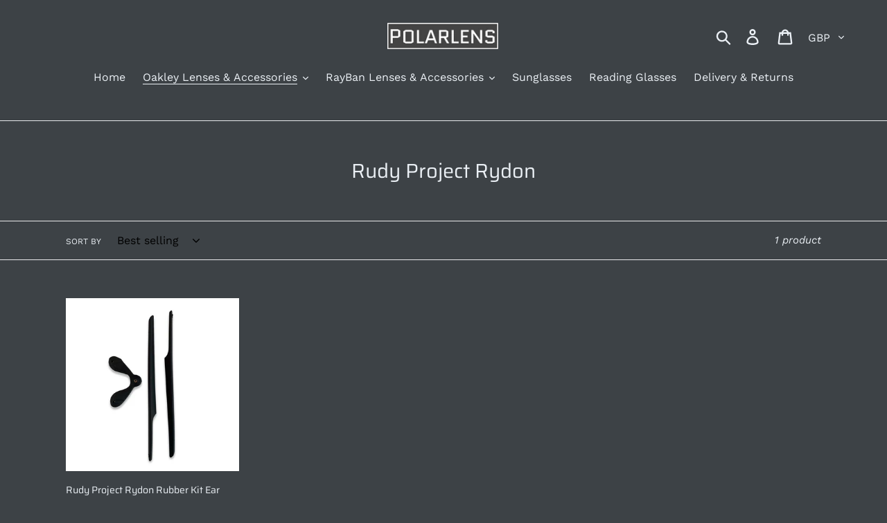

--- FILE ---
content_type: text/html; charset=utf-8
request_url: https://polarlensonline.com/collections/rudy-project-rydon
body_size: 28148
content:
<!doctype html>
<html class="no-js" lang="en">
<head>
  <meta charset="utf-8">
  <meta http-equiv="X-UA-Compatible" content="IE=edge,chrome=1">
  <meta name="viewport" content="width=device-width,initial-scale=1">
  <meta name="theme-color" content="#557b97">
  <link rel="canonical" href="https://polarlensonline.com/collections/rudy-project-rydon"><link rel="shortcut icon" href="//polarlensonline.com/cdn/shop/files/Screenshot_2019-11-02_at_15.15.50_32x32.png?v=1614291375" type="image/png"><title>Rudy Project Rydon
&ndash; Polarlens</title><!-- /snippets/social-meta-tags.liquid -->




<meta property="og:site_name" content="Polarlens">
<meta property="og:url" content="https://polarlensonline.com/collections/rudy-project-rydon">
<meta property="og:title" content="Rudy Project Rydon">
<meta property="og:type" content="product.group">
<meta property="og:description" content="PolarLens offer high quality eyewear products worldwide.

We provide replacement lenses and accessories for the most popular sunglasses brands, including Oakley and RayBan, as well as our own branded sunglasses and reading glasses.">

<meta property="og:image" content="http://polarlensonline.com/cdn/shop/files/Screenshot_2019-11-01_at_07.05.45_1200x1200.png?v=1614291079">
<meta property="og:image:secure_url" content="https://polarlensonline.com/cdn/shop/files/Screenshot_2019-11-01_at_07.05.45_1200x1200.png?v=1614291079">


<meta name="twitter:card" content="summary_large_image">
<meta name="twitter:title" content="Rudy Project Rydon">
<meta name="twitter:description" content="PolarLens offer high quality eyewear products worldwide.

We provide replacement lenses and accessories for the most popular sunglasses brands, including Oakley and RayBan, as well as our own branded sunglasses and reading glasses.">


  <link href="//polarlensonline.com/cdn/shop/t/1/assets/theme.scss.css?v=148846559871164430031759259576" rel="stylesheet" type="text/css" media="all" />

  <script>
    var theme = {
      breakpoints: {
        medium: 750,
        large: 990,
        widescreen: 1400
      },
      strings: {
        addToCart: "Add to cart",
        soldOut: "Sold out",
        unavailable: "Unavailable",
        regularPrice: "Regular price",
        salePrice: "Sale price",
        sale: "Sale",
        showMore: "Show More",
        showLess: "Show Less",
        addressError: "Error looking up that address",
        addressNoResults: "No results for that address",
        addressQueryLimit: "You have exceeded the Google API usage limit. Consider upgrading to a \u003ca href=\"https:\/\/developers.google.com\/maps\/premium\/usage-limits\"\u003ePremium Plan\u003c\/a\u003e.",
        authError: "There was a problem authenticating your Google Maps account.",
        newWindow: "Opens in a new window.",
        external: "Opens external website.",
        newWindowExternal: "Opens external website in a new window.",
        removeLabel: "Remove [product]",
        update: "Update",
        quantity: "Quantity",
        discountedTotal: "Discounted total",
        regularTotal: "Regular total",
        priceColumn: "See Price column for discount details.",
        quantityMinimumMessage: "Quantity must be 1 or more",
        cartError: "There was an error while updating your cart. Please try again.",
        removedItemMessage: "Removed \u003cspan class=\"cart__removed-product-details\"\u003e([quantity]) [link]\u003c\/span\u003e from your cart.",
        unitPrice: "Unit price",
        unitPriceSeparator: "per",
        oneCartCount: "1 item",
        otherCartCount: "[count] items",
        quantityLabel: "Quantity: [count]"
      },
      moneyFormat: "£{{amount}}",
      moneyFormatWithCurrency: "£{{amount}} GBP"
    }

    document.documentElement.className = document.documentElement.className.replace('no-js', 'js');
  </script><script src="//polarlensonline.com/cdn/shop/t/1/assets/lazysizes.js?v=94224023136283657951572536312" async="async"></script>
  <script src="//polarlensonline.com/cdn/shop/t/1/assets/vendor.js?v=12001839194546984181572536314" defer="defer"></script>
  <script src="//polarlensonline.com/cdn/shop/t/1/assets/theme.js?v=183360289219762203611573109380" defer="defer"></script>

  <script>window.performance && window.performance.mark && window.performance.mark('shopify.content_for_header.start');</script><meta name="google-site-verification" content="aTE2U1VMwabYcZ6MzDdVf8_6Ge5S-Gkwc5ezRdpTgP0">
<meta name="facebook-domain-verification" content="ckjple1zy3qlldxyzma3qbc50ek8lq">
<meta id="shopify-digital-wallet" name="shopify-digital-wallet" content="/25170739254/digital_wallets/dialog">
<meta name="shopify-checkout-api-token" content="17708bdeafb8cfa9aed97a8d88db3746">
<meta id="in-context-paypal-metadata" data-shop-id="25170739254" data-venmo-supported="false" data-environment="production" data-locale="en_US" data-paypal-v4="true" data-currency="GBP">
<link rel="alternate" type="application/atom+xml" title="Feed" href="/collections/rudy-project-rydon.atom" />
<link rel="alternate" type="application/json+oembed" href="https://polarlensonline.com/collections/rudy-project-rydon.oembed">
<script async="async" src="/checkouts/internal/preloads.js?locale=en-GB"></script>
<link rel="preconnect" href="https://shop.app" crossorigin="anonymous">
<script async="async" src="https://shop.app/checkouts/internal/preloads.js?locale=en-GB&shop_id=25170739254" crossorigin="anonymous"></script>
<script id="apple-pay-shop-capabilities" type="application/json">{"shopId":25170739254,"countryCode":"GB","currencyCode":"GBP","merchantCapabilities":["supports3DS"],"merchantId":"gid:\/\/shopify\/Shop\/25170739254","merchantName":"Polarlens","requiredBillingContactFields":["postalAddress","email"],"requiredShippingContactFields":["postalAddress","email"],"shippingType":"shipping","supportedNetworks":["visa","maestro","masterCard","amex","discover","elo"],"total":{"type":"pending","label":"Polarlens","amount":"1.00"},"shopifyPaymentsEnabled":true,"supportsSubscriptions":true}</script>
<script id="shopify-features" type="application/json">{"accessToken":"17708bdeafb8cfa9aed97a8d88db3746","betas":["rich-media-storefront-analytics"],"domain":"polarlensonline.com","predictiveSearch":true,"shopId":25170739254,"locale":"en"}</script>
<script>var Shopify = Shopify || {};
Shopify.shop = "polarlens.myshopify.com";
Shopify.locale = "en";
Shopify.currency = {"active":"GBP","rate":"1.0"};
Shopify.country = "GB";
Shopify.theme = {"name":"PolarLens","id":78812872758,"schema_name":"Debut","schema_version":"14.1.2","theme_store_id":796,"role":"main"};
Shopify.theme.handle = "null";
Shopify.theme.style = {"id":null,"handle":null};
Shopify.cdnHost = "polarlensonline.com/cdn";
Shopify.routes = Shopify.routes || {};
Shopify.routes.root = "/";</script>
<script type="module">!function(o){(o.Shopify=o.Shopify||{}).modules=!0}(window);</script>
<script>!function(o){function n(){var o=[];function n(){o.push(Array.prototype.slice.apply(arguments))}return n.q=o,n}var t=o.Shopify=o.Shopify||{};t.loadFeatures=n(),t.autoloadFeatures=n()}(window);</script>
<script>
  window.ShopifyPay = window.ShopifyPay || {};
  window.ShopifyPay.apiHost = "shop.app\/pay";
  window.ShopifyPay.redirectState = null;
</script>
<script id="shop-js-analytics" type="application/json">{"pageType":"collection"}</script>
<script defer="defer" async type="module" src="//polarlensonline.com/cdn/shopifycloud/shop-js/modules/v2/client.init-shop-cart-sync_BT-GjEfc.en.esm.js"></script>
<script defer="defer" async type="module" src="//polarlensonline.com/cdn/shopifycloud/shop-js/modules/v2/chunk.common_D58fp_Oc.esm.js"></script>
<script defer="defer" async type="module" src="//polarlensonline.com/cdn/shopifycloud/shop-js/modules/v2/chunk.modal_xMitdFEc.esm.js"></script>
<script type="module">
  await import("//polarlensonline.com/cdn/shopifycloud/shop-js/modules/v2/client.init-shop-cart-sync_BT-GjEfc.en.esm.js");
await import("//polarlensonline.com/cdn/shopifycloud/shop-js/modules/v2/chunk.common_D58fp_Oc.esm.js");
await import("//polarlensonline.com/cdn/shopifycloud/shop-js/modules/v2/chunk.modal_xMitdFEc.esm.js");

  window.Shopify.SignInWithShop?.initShopCartSync?.({"fedCMEnabled":true,"windoidEnabled":true});

</script>
<script>
  window.Shopify = window.Shopify || {};
  if (!window.Shopify.featureAssets) window.Shopify.featureAssets = {};
  window.Shopify.featureAssets['shop-js'] = {"shop-cart-sync":["modules/v2/client.shop-cart-sync_DZOKe7Ll.en.esm.js","modules/v2/chunk.common_D58fp_Oc.esm.js","modules/v2/chunk.modal_xMitdFEc.esm.js"],"init-fed-cm":["modules/v2/client.init-fed-cm_B6oLuCjv.en.esm.js","modules/v2/chunk.common_D58fp_Oc.esm.js","modules/v2/chunk.modal_xMitdFEc.esm.js"],"shop-cash-offers":["modules/v2/client.shop-cash-offers_D2sdYoxE.en.esm.js","modules/v2/chunk.common_D58fp_Oc.esm.js","modules/v2/chunk.modal_xMitdFEc.esm.js"],"shop-login-button":["modules/v2/client.shop-login-button_QeVjl5Y3.en.esm.js","modules/v2/chunk.common_D58fp_Oc.esm.js","modules/v2/chunk.modal_xMitdFEc.esm.js"],"pay-button":["modules/v2/client.pay-button_DXTOsIq6.en.esm.js","modules/v2/chunk.common_D58fp_Oc.esm.js","modules/v2/chunk.modal_xMitdFEc.esm.js"],"shop-button":["modules/v2/client.shop-button_DQZHx9pm.en.esm.js","modules/v2/chunk.common_D58fp_Oc.esm.js","modules/v2/chunk.modal_xMitdFEc.esm.js"],"avatar":["modules/v2/client.avatar_BTnouDA3.en.esm.js"],"init-windoid":["modules/v2/client.init-windoid_CR1B-cfM.en.esm.js","modules/v2/chunk.common_D58fp_Oc.esm.js","modules/v2/chunk.modal_xMitdFEc.esm.js"],"init-shop-for-new-customer-accounts":["modules/v2/client.init-shop-for-new-customer-accounts_C_vY_xzh.en.esm.js","modules/v2/client.shop-login-button_QeVjl5Y3.en.esm.js","modules/v2/chunk.common_D58fp_Oc.esm.js","modules/v2/chunk.modal_xMitdFEc.esm.js"],"init-shop-email-lookup-coordinator":["modules/v2/client.init-shop-email-lookup-coordinator_BI7n9ZSv.en.esm.js","modules/v2/chunk.common_D58fp_Oc.esm.js","modules/v2/chunk.modal_xMitdFEc.esm.js"],"init-shop-cart-sync":["modules/v2/client.init-shop-cart-sync_BT-GjEfc.en.esm.js","modules/v2/chunk.common_D58fp_Oc.esm.js","modules/v2/chunk.modal_xMitdFEc.esm.js"],"shop-toast-manager":["modules/v2/client.shop-toast-manager_DiYdP3xc.en.esm.js","modules/v2/chunk.common_D58fp_Oc.esm.js","modules/v2/chunk.modal_xMitdFEc.esm.js"],"init-customer-accounts":["modules/v2/client.init-customer-accounts_D9ZNqS-Q.en.esm.js","modules/v2/client.shop-login-button_QeVjl5Y3.en.esm.js","modules/v2/chunk.common_D58fp_Oc.esm.js","modules/v2/chunk.modal_xMitdFEc.esm.js"],"init-customer-accounts-sign-up":["modules/v2/client.init-customer-accounts-sign-up_iGw4briv.en.esm.js","modules/v2/client.shop-login-button_QeVjl5Y3.en.esm.js","modules/v2/chunk.common_D58fp_Oc.esm.js","modules/v2/chunk.modal_xMitdFEc.esm.js"],"shop-follow-button":["modules/v2/client.shop-follow-button_CqMgW2wH.en.esm.js","modules/v2/chunk.common_D58fp_Oc.esm.js","modules/v2/chunk.modal_xMitdFEc.esm.js"],"checkout-modal":["modules/v2/client.checkout-modal_xHeaAweL.en.esm.js","modules/v2/chunk.common_D58fp_Oc.esm.js","modules/v2/chunk.modal_xMitdFEc.esm.js"],"shop-login":["modules/v2/client.shop-login_D91U-Q7h.en.esm.js","modules/v2/chunk.common_D58fp_Oc.esm.js","modules/v2/chunk.modal_xMitdFEc.esm.js"],"lead-capture":["modules/v2/client.lead-capture_BJmE1dJe.en.esm.js","modules/v2/chunk.common_D58fp_Oc.esm.js","modules/v2/chunk.modal_xMitdFEc.esm.js"],"payment-terms":["modules/v2/client.payment-terms_Ci9AEqFq.en.esm.js","modules/v2/chunk.common_D58fp_Oc.esm.js","modules/v2/chunk.modal_xMitdFEc.esm.js"]};
</script>
<script id="__st">var __st={"a":25170739254,"offset":0,"reqid":"b80505bf-6d37-4a53-833e-625cb63df988-1769255682","pageurl":"polarlensonline.com\/collections\/rudy-project-rydon","u":"24535f376777","p":"collection","rtyp":"collection","rid":272066838582};</script>
<script>window.ShopifyPaypalV4VisibilityTracking = true;</script>
<script id="captcha-bootstrap">!function(){'use strict';const t='contact',e='account',n='new_comment',o=[[t,t],['blogs',n],['comments',n],[t,'customer']],c=[[e,'customer_login'],[e,'guest_login'],[e,'recover_customer_password'],[e,'create_customer']],r=t=>t.map((([t,e])=>`form[action*='/${t}']:not([data-nocaptcha='true']) input[name='form_type'][value='${e}']`)).join(','),a=t=>()=>t?[...document.querySelectorAll(t)].map((t=>t.form)):[];function s(){const t=[...o],e=r(t);return a(e)}const i='password',u='form_key',d=['recaptcha-v3-token','g-recaptcha-response','h-captcha-response',i],f=()=>{try{return window.sessionStorage}catch{return}},m='__shopify_v',_=t=>t.elements[u];function p(t,e,n=!1){try{const o=window.sessionStorage,c=JSON.parse(o.getItem(e)),{data:r}=function(t){const{data:e,action:n}=t;return t[m]||n?{data:e,action:n}:{data:t,action:n}}(c);for(const[e,n]of Object.entries(r))t.elements[e]&&(t.elements[e].value=n);n&&o.removeItem(e)}catch(o){console.error('form repopulation failed',{error:o})}}const l='form_type',E='cptcha';function T(t){t.dataset[E]=!0}const w=window,h=w.document,L='Shopify',v='ce_forms',y='captcha';let A=!1;((t,e)=>{const n=(g='f06e6c50-85a8-45c8-87d0-21a2b65856fe',I='https://cdn.shopify.com/shopifycloud/storefront-forms-hcaptcha/ce_storefront_forms_captcha_hcaptcha.v1.5.2.iife.js',D={infoText:'Protected by hCaptcha',privacyText:'Privacy',termsText:'Terms'},(t,e,n)=>{const o=w[L][v],c=o.bindForm;if(c)return c(t,g,e,D).then(n);var r;o.q.push([[t,g,e,D],n]),r=I,A||(h.body.append(Object.assign(h.createElement('script'),{id:'captcha-provider',async:!0,src:r})),A=!0)});var g,I,D;w[L]=w[L]||{},w[L][v]=w[L][v]||{},w[L][v].q=[],w[L][y]=w[L][y]||{},w[L][y].protect=function(t,e){n(t,void 0,e),T(t)},Object.freeze(w[L][y]),function(t,e,n,w,h,L){const[v,y,A,g]=function(t,e,n){const i=e?o:[],u=t?c:[],d=[...i,...u],f=r(d),m=r(i),_=r(d.filter((([t,e])=>n.includes(e))));return[a(f),a(m),a(_),s()]}(w,h,L),I=t=>{const e=t.target;return e instanceof HTMLFormElement?e:e&&e.form},D=t=>v().includes(t);t.addEventListener('submit',(t=>{const e=I(t);if(!e)return;const n=D(e)&&!e.dataset.hcaptchaBound&&!e.dataset.recaptchaBound,o=_(e),c=g().includes(e)&&(!o||!o.value);(n||c)&&t.preventDefault(),c&&!n&&(function(t){try{if(!f())return;!function(t){const e=f();if(!e)return;const n=_(t);if(!n)return;const o=n.value;o&&e.removeItem(o)}(t);const e=Array.from(Array(32),(()=>Math.random().toString(36)[2])).join('');!function(t,e){_(t)||t.append(Object.assign(document.createElement('input'),{type:'hidden',name:u})),t.elements[u].value=e}(t,e),function(t,e){const n=f();if(!n)return;const o=[...t.querySelectorAll(`input[type='${i}']`)].map((({name:t})=>t)),c=[...d,...o],r={};for(const[a,s]of new FormData(t).entries())c.includes(a)||(r[a]=s);n.setItem(e,JSON.stringify({[m]:1,action:t.action,data:r}))}(t,e)}catch(e){console.error('failed to persist form',e)}}(e),e.submit())}));const S=(t,e)=>{t&&!t.dataset[E]&&(n(t,e.some((e=>e===t))),T(t))};for(const o of['focusin','change'])t.addEventListener(o,(t=>{const e=I(t);D(e)&&S(e,y())}));const B=e.get('form_key'),M=e.get(l),P=B&&M;t.addEventListener('DOMContentLoaded',(()=>{const t=y();if(P)for(const e of t)e.elements[l].value===M&&p(e,B);[...new Set([...A(),...v().filter((t=>'true'===t.dataset.shopifyCaptcha))])].forEach((e=>S(e,t)))}))}(h,new URLSearchParams(w.location.search),n,t,e,['guest_login'])})(!0,!0)}();</script>
<script integrity="sha256-4kQ18oKyAcykRKYeNunJcIwy7WH5gtpwJnB7kiuLZ1E=" data-source-attribution="shopify.loadfeatures" defer="defer" src="//polarlensonline.com/cdn/shopifycloud/storefront/assets/storefront/load_feature-a0a9edcb.js" crossorigin="anonymous"></script>
<script crossorigin="anonymous" defer="defer" src="//polarlensonline.com/cdn/shopifycloud/storefront/assets/shopify_pay/storefront-65b4c6d7.js?v=20250812"></script>
<script data-source-attribution="shopify.dynamic_checkout.dynamic.init">var Shopify=Shopify||{};Shopify.PaymentButton=Shopify.PaymentButton||{isStorefrontPortableWallets:!0,init:function(){window.Shopify.PaymentButton.init=function(){};var t=document.createElement("script");t.src="https://polarlensonline.com/cdn/shopifycloud/portable-wallets/latest/portable-wallets.en.js",t.type="module",document.head.appendChild(t)}};
</script>
<script data-source-attribution="shopify.dynamic_checkout.buyer_consent">
  function portableWalletsHideBuyerConsent(e){var t=document.getElementById("shopify-buyer-consent"),n=document.getElementById("shopify-subscription-policy-button");t&&n&&(t.classList.add("hidden"),t.setAttribute("aria-hidden","true"),n.removeEventListener("click",e))}function portableWalletsShowBuyerConsent(e){var t=document.getElementById("shopify-buyer-consent"),n=document.getElementById("shopify-subscription-policy-button");t&&n&&(t.classList.remove("hidden"),t.removeAttribute("aria-hidden"),n.addEventListener("click",e))}window.Shopify?.PaymentButton&&(window.Shopify.PaymentButton.hideBuyerConsent=portableWalletsHideBuyerConsent,window.Shopify.PaymentButton.showBuyerConsent=portableWalletsShowBuyerConsent);
</script>
<script data-source-attribution="shopify.dynamic_checkout.cart.bootstrap">document.addEventListener("DOMContentLoaded",(function(){function t(){return document.querySelector("shopify-accelerated-checkout-cart, shopify-accelerated-checkout")}if(t())Shopify.PaymentButton.init();else{new MutationObserver((function(e,n){t()&&(Shopify.PaymentButton.init(),n.disconnect())})).observe(document.body,{childList:!0,subtree:!0})}}));
</script>
<link id="shopify-accelerated-checkout-styles" rel="stylesheet" media="screen" href="https://polarlensonline.com/cdn/shopifycloud/portable-wallets/latest/accelerated-checkout-backwards-compat.css" crossorigin="anonymous">
<style id="shopify-accelerated-checkout-cart">
        #shopify-buyer-consent {
  margin-top: 1em;
  display: inline-block;
  width: 100%;
}

#shopify-buyer-consent.hidden {
  display: none;
}

#shopify-subscription-policy-button {
  background: none;
  border: none;
  padding: 0;
  text-decoration: underline;
  font-size: inherit;
  cursor: pointer;
}

#shopify-subscription-policy-button::before {
  box-shadow: none;
}

      </style>

<script>window.performance && window.performance.mark && window.performance.mark('shopify.content_for_header.end');</script>
<link href="https://monorail-edge.shopifysvc.com" rel="dns-prefetch">
<script>(function(){if ("sendBeacon" in navigator && "performance" in window) {try {var session_token_from_headers = performance.getEntriesByType('navigation')[0].serverTiming.find(x => x.name == '_s').description;} catch {var session_token_from_headers = undefined;}var session_cookie_matches = document.cookie.match(/_shopify_s=([^;]*)/);var session_token_from_cookie = session_cookie_matches && session_cookie_matches.length === 2 ? session_cookie_matches[1] : "";var session_token = session_token_from_headers || session_token_from_cookie || "";function handle_abandonment_event(e) {var entries = performance.getEntries().filter(function(entry) {return /monorail-edge.shopifysvc.com/.test(entry.name);});if (!window.abandonment_tracked && entries.length === 0) {window.abandonment_tracked = true;var currentMs = Date.now();var navigation_start = performance.timing.navigationStart;var payload = {shop_id: 25170739254,url: window.location.href,navigation_start,duration: currentMs - navigation_start,session_token,page_type: "collection"};window.navigator.sendBeacon("https://monorail-edge.shopifysvc.com/v1/produce", JSON.stringify({schema_id: "online_store_buyer_site_abandonment/1.1",payload: payload,metadata: {event_created_at_ms: currentMs,event_sent_at_ms: currentMs}}));}}window.addEventListener('pagehide', handle_abandonment_event);}}());</script>
<script id="web-pixels-manager-setup">(function e(e,d,r,n,o){if(void 0===o&&(o={}),!Boolean(null===(a=null===(i=window.Shopify)||void 0===i?void 0:i.analytics)||void 0===a?void 0:a.replayQueue)){var i,a;window.Shopify=window.Shopify||{};var t=window.Shopify;t.analytics=t.analytics||{};var s=t.analytics;s.replayQueue=[],s.publish=function(e,d,r){return s.replayQueue.push([e,d,r]),!0};try{self.performance.mark("wpm:start")}catch(e){}var l=function(){var e={modern:/Edge?\/(1{2}[4-9]|1[2-9]\d|[2-9]\d{2}|\d{4,})\.\d+(\.\d+|)|Firefox\/(1{2}[4-9]|1[2-9]\d|[2-9]\d{2}|\d{4,})\.\d+(\.\d+|)|Chrom(ium|e)\/(9{2}|\d{3,})\.\d+(\.\d+|)|(Maci|X1{2}).+ Version\/(15\.\d+|(1[6-9]|[2-9]\d|\d{3,})\.\d+)([,.]\d+|)( \(\w+\)|)( Mobile\/\w+|) Safari\/|Chrome.+OPR\/(9{2}|\d{3,})\.\d+\.\d+|(CPU[ +]OS|iPhone[ +]OS|CPU[ +]iPhone|CPU IPhone OS|CPU iPad OS)[ +]+(15[._]\d+|(1[6-9]|[2-9]\d|\d{3,})[._]\d+)([._]\d+|)|Android:?[ /-](13[3-9]|1[4-9]\d|[2-9]\d{2}|\d{4,})(\.\d+|)(\.\d+|)|Android.+Firefox\/(13[5-9]|1[4-9]\d|[2-9]\d{2}|\d{4,})\.\d+(\.\d+|)|Android.+Chrom(ium|e)\/(13[3-9]|1[4-9]\d|[2-9]\d{2}|\d{4,})\.\d+(\.\d+|)|SamsungBrowser\/([2-9]\d|\d{3,})\.\d+/,legacy:/Edge?\/(1[6-9]|[2-9]\d|\d{3,})\.\d+(\.\d+|)|Firefox\/(5[4-9]|[6-9]\d|\d{3,})\.\d+(\.\d+|)|Chrom(ium|e)\/(5[1-9]|[6-9]\d|\d{3,})\.\d+(\.\d+|)([\d.]+$|.*Safari\/(?![\d.]+ Edge\/[\d.]+$))|(Maci|X1{2}).+ Version\/(10\.\d+|(1[1-9]|[2-9]\d|\d{3,})\.\d+)([,.]\d+|)( \(\w+\)|)( Mobile\/\w+|) Safari\/|Chrome.+OPR\/(3[89]|[4-9]\d|\d{3,})\.\d+\.\d+|(CPU[ +]OS|iPhone[ +]OS|CPU[ +]iPhone|CPU IPhone OS|CPU iPad OS)[ +]+(10[._]\d+|(1[1-9]|[2-9]\d|\d{3,})[._]\d+)([._]\d+|)|Android:?[ /-](13[3-9]|1[4-9]\d|[2-9]\d{2}|\d{4,})(\.\d+|)(\.\d+|)|Mobile Safari.+OPR\/([89]\d|\d{3,})\.\d+\.\d+|Android.+Firefox\/(13[5-9]|1[4-9]\d|[2-9]\d{2}|\d{4,})\.\d+(\.\d+|)|Android.+Chrom(ium|e)\/(13[3-9]|1[4-9]\d|[2-9]\d{2}|\d{4,})\.\d+(\.\d+|)|Android.+(UC? ?Browser|UCWEB|U3)[ /]?(15\.([5-9]|\d{2,})|(1[6-9]|[2-9]\d|\d{3,})\.\d+)\.\d+|SamsungBrowser\/(5\.\d+|([6-9]|\d{2,})\.\d+)|Android.+MQ{2}Browser\/(14(\.(9|\d{2,})|)|(1[5-9]|[2-9]\d|\d{3,})(\.\d+|))(\.\d+|)|K[Aa][Ii]OS\/(3\.\d+|([4-9]|\d{2,})\.\d+)(\.\d+|)/},d=e.modern,r=e.legacy,n=navigator.userAgent;return n.match(d)?"modern":n.match(r)?"legacy":"unknown"}(),u="modern"===l?"modern":"legacy",c=(null!=n?n:{modern:"",legacy:""})[u],f=function(e){return[e.baseUrl,"/wpm","/b",e.hashVersion,"modern"===e.buildTarget?"m":"l",".js"].join("")}({baseUrl:d,hashVersion:r,buildTarget:u}),m=function(e){var d=e.version,r=e.bundleTarget,n=e.surface,o=e.pageUrl,i=e.monorailEndpoint;return{emit:function(e){var a=e.status,t=e.errorMsg,s=(new Date).getTime(),l=JSON.stringify({metadata:{event_sent_at_ms:s},events:[{schema_id:"web_pixels_manager_load/3.1",payload:{version:d,bundle_target:r,page_url:o,status:a,surface:n,error_msg:t},metadata:{event_created_at_ms:s}}]});if(!i)return console&&console.warn&&console.warn("[Web Pixels Manager] No Monorail endpoint provided, skipping logging."),!1;try{return self.navigator.sendBeacon.bind(self.navigator)(i,l)}catch(e){}var u=new XMLHttpRequest;try{return u.open("POST",i,!0),u.setRequestHeader("Content-Type","text/plain"),u.send(l),!0}catch(e){return console&&console.warn&&console.warn("[Web Pixels Manager] Got an unhandled error while logging to Monorail."),!1}}}}({version:r,bundleTarget:l,surface:e.surface,pageUrl:self.location.href,monorailEndpoint:e.monorailEndpoint});try{o.browserTarget=l,function(e){var d=e.src,r=e.async,n=void 0===r||r,o=e.onload,i=e.onerror,a=e.sri,t=e.scriptDataAttributes,s=void 0===t?{}:t,l=document.createElement("script"),u=document.querySelector("head"),c=document.querySelector("body");if(l.async=n,l.src=d,a&&(l.integrity=a,l.crossOrigin="anonymous"),s)for(var f in s)if(Object.prototype.hasOwnProperty.call(s,f))try{l.dataset[f]=s[f]}catch(e){}if(o&&l.addEventListener("load",o),i&&l.addEventListener("error",i),u)u.appendChild(l);else{if(!c)throw new Error("Did not find a head or body element to append the script");c.appendChild(l)}}({src:f,async:!0,onload:function(){if(!function(){var e,d;return Boolean(null===(d=null===(e=window.Shopify)||void 0===e?void 0:e.analytics)||void 0===d?void 0:d.initialized)}()){var d=window.webPixelsManager.init(e)||void 0;if(d){var r=window.Shopify.analytics;r.replayQueue.forEach((function(e){var r=e[0],n=e[1],o=e[2];d.publishCustomEvent(r,n,o)})),r.replayQueue=[],r.publish=d.publishCustomEvent,r.visitor=d.visitor,r.initialized=!0}}},onerror:function(){return m.emit({status:"failed",errorMsg:"".concat(f," has failed to load")})},sri:function(e){var d=/^sha384-[A-Za-z0-9+/=]+$/;return"string"==typeof e&&d.test(e)}(c)?c:"",scriptDataAttributes:o}),m.emit({status:"loading"})}catch(e){m.emit({status:"failed",errorMsg:(null==e?void 0:e.message)||"Unknown error"})}}})({shopId: 25170739254,storefrontBaseUrl: "https://polarlensonline.com",extensionsBaseUrl: "https://extensions.shopifycdn.com/cdn/shopifycloud/web-pixels-manager",monorailEndpoint: "https://monorail-edge.shopifysvc.com/unstable/produce_batch",surface: "storefront-renderer",enabledBetaFlags: ["2dca8a86"],webPixelsConfigList: [{"id":"1466696060","configuration":"{\"pixelCode\":\"CUGBMGBC77U1IM6J2J80\"}","eventPayloadVersion":"v1","runtimeContext":"STRICT","scriptVersion":"22e92c2ad45662f435e4801458fb78cc","type":"APP","apiClientId":4383523,"privacyPurposes":["ANALYTICS","MARKETING","SALE_OF_DATA"],"dataSharingAdjustments":{"protectedCustomerApprovalScopes":["read_customer_address","read_customer_email","read_customer_name","read_customer_personal_data","read_customer_phone"]}},{"id":"372670518","configuration":"{\"config\":\"{\\\"pixel_id\\\":\\\"G-P0XKZWDHT4\\\",\\\"target_country\\\":\\\"GB\\\",\\\"gtag_events\\\":[{\\\"type\\\":\\\"search\\\",\\\"action_label\\\":[\\\"G-P0XKZWDHT4\\\",\\\"AW-695247229\\\/_I6KCOqvtrQBEP3CwssC\\\"]},{\\\"type\\\":\\\"begin_checkout\\\",\\\"action_label\\\":[\\\"G-P0XKZWDHT4\\\",\\\"AW-695247229\\\/4SuACOevtrQBEP3CwssC\\\"]},{\\\"type\\\":\\\"view_item\\\",\\\"action_label\\\":[\\\"G-P0XKZWDHT4\\\",\\\"AW-695247229\\\/y-EnCPKrtrQBEP3CwssC\\\",\\\"MC-HMKRDKPB0C\\\"]},{\\\"type\\\":\\\"purchase\\\",\\\"action_label\\\":[\\\"G-P0XKZWDHT4\\\",\\\"AW-695247229\\\/LHomCO-rtrQBEP3CwssC\\\",\\\"MC-HMKRDKPB0C\\\"]},{\\\"type\\\":\\\"page_view\\\",\\\"action_label\\\":[\\\"G-P0XKZWDHT4\\\",\\\"AW-695247229\\\/z2EHCOyrtrQBEP3CwssC\\\",\\\"MC-HMKRDKPB0C\\\"]},{\\\"type\\\":\\\"add_payment_info\\\",\\\"action_label\\\":[\\\"G-P0XKZWDHT4\\\",\\\"AW-695247229\\\/mO6WCO2vtrQBEP3CwssC\\\"]},{\\\"type\\\":\\\"add_to_cart\\\",\\\"action_label\\\":[\\\"G-P0XKZWDHT4\\\",\\\"AW-695247229\\\/OZ5YCOSvtrQBEP3CwssC\\\"]}],\\\"enable_monitoring_mode\\\":false}\"}","eventPayloadVersion":"v1","runtimeContext":"OPEN","scriptVersion":"b2a88bafab3e21179ed38636efcd8a93","type":"APP","apiClientId":1780363,"privacyPurposes":[],"dataSharingAdjustments":{"protectedCustomerApprovalScopes":["read_customer_address","read_customer_email","read_customer_name","read_customer_personal_data","read_customer_phone"]}},{"id":"117538870","configuration":"{\"pixel_id\":\"567911197148032\",\"pixel_type\":\"facebook_pixel\",\"metaapp_system_user_token\":\"-\"}","eventPayloadVersion":"v1","runtimeContext":"OPEN","scriptVersion":"ca16bc87fe92b6042fbaa3acc2fbdaa6","type":"APP","apiClientId":2329312,"privacyPurposes":["ANALYTICS","MARKETING","SALE_OF_DATA"],"dataSharingAdjustments":{"protectedCustomerApprovalScopes":["read_customer_address","read_customer_email","read_customer_name","read_customer_personal_data","read_customer_phone"]}},{"id":"shopify-app-pixel","configuration":"{}","eventPayloadVersion":"v1","runtimeContext":"STRICT","scriptVersion":"0450","apiClientId":"shopify-pixel","type":"APP","privacyPurposes":["ANALYTICS","MARKETING"]},{"id":"shopify-custom-pixel","eventPayloadVersion":"v1","runtimeContext":"LAX","scriptVersion":"0450","apiClientId":"shopify-pixel","type":"CUSTOM","privacyPurposes":["ANALYTICS","MARKETING"]}],isMerchantRequest: false,initData: {"shop":{"name":"Polarlens","paymentSettings":{"currencyCode":"GBP"},"myshopifyDomain":"polarlens.myshopify.com","countryCode":"GB","storefrontUrl":"https:\/\/polarlensonline.com"},"customer":null,"cart":null,"checkout":null,"productVariants":[],"purchasingCompany":null},},"https://polarlensonline.com/cdn","fcfee988w5aeb613cpc8e4bc33m6693e112",{"modern":"","legacy":""},{"shopId":"25170739254","storefrontBaseUrl":"https:\/\/polarlensonline.com","extensionBaseUrl":"https:\/\/extensions.shopifycdn.com\/cdn\/shopifycloud\/web-pixels-manager","surface":"storefront-renderer","enabledBetaFlags":"[\"2dca8a86\"]","isMerchantRequest":"false","hashVersion":"fcfee988w5aeb613cpc8e4bc33m6693e112","publish":"custom","events":"[[\"page_viewed\",{}],[\"collection_viewed\",{\"collection\":{\"id\":\"272066838582\",\"title\":\"Rudy Project Rydon\",\"productVariants\":[{\"price\":{\"amount\":12.99,\"currencyCode\":\"GBP\"},\"product\":{\"title\":\"Rudy Project Rydon Rubber Kit Ear Socks Replacement\",\"vendor\":\"Polarlens\",\"id\":\"6939558936630\",\"untranslatedTitle\":\"Rudy Project Rydon Rubber Kit Ear Socks Replacement\",\"url\":\"\/products\/rudy-project-rydon-rubber-kit-ear-socks-replacement\",\"type\":\"\"},\"id\":\"40734393139254\",\"image\":{\"src\":\"\/\/polarlensonline.com\/cdn\/shop\/products\/IMG_5863BG.jpg?v=1682420878\"},\"sku\":\"\",\"title\":\"Black\",\"untranslatedTitle\":\"Black\"}]}}]]"});</script><script>
  window.ShopifyAnalytics = window.ShopifyAnalytics || {};
  window.ShopifyAnalytics.meta = window.ShopifyAnalytics.meta || {};
  window.ShopifyAnalytics.meta.currency = 'GBP';
  var meta = {"products":[{"id":6939558936630,"gid":"gid:\/\/shopify\/Product\/6939558936630","vendor":"Polarlens","type":"","handle":"rudy-project-rydon-rubber-kit-ear-socks-replacement","variants":[{"id":40734393139254,"price":1299,"name":"Rudy Project Rydon Rubber Kit Ear Socks Replacement - Black","public_title":"Black","sku":""},{"id":40734393172022,"price":1299,"name":"Rudy Project Rydon Rubber Kit Ear Socks Replacement - Blue","public_title":"Blue","sku":""},{"id":40734393204790,"price":1299,"name":"Rudy Project Rydon Rubber Kit Ear Socks Replacement - Grey","public_title":"Grey","sku":""},{"id":40734393237558,"price":1299,"name":"Rudy Project Rydon Rubber Kit Ear Socks Replacement - White","public_title":"White","sku":""},{"id":40734393270326,"price":1299,"name":"Rudy Project Rydon Rubber Kit Ear Socks Replacement - Navy Blue","public_title":"Navy Blue","sku":""},{"id":40734393303094,"price":1299,"name":"Rudy Project Rydon Rubber Kit Ear Socks Replacement - Red","public_title":"Red","sku":""}],"remote":false}],"page":{"pageType":"collection","resourceType":"collection","resourceId":272066838582,"requestId":"b80505bf-6d37-4a53-833e-625cb63df988-1769255682"}};
  for (var attr in meta) {
    window.ShopifyAnalytics.meta[attr] = meta[attr];
  }
</script>
<script class="analytics">
  (function () {
    var customDocumentWrite = function(content) {
      var jquery = null;

      if (window.jQuery) {
        jquery = window.jQuery;
      } else if (window.Checkout && window.Checkout.$) {
        jquery = window.Checkout.$;
      }

      if (jquery) {
        jquery('body').append(content);
      }
    };

    var hasLoggedConversion = function(token) {
      if (token) {
        return document.cookie.indexOf('loggedConversion=' + token) !== -1;
      }
      return false;
    }

    var setCookieIfConversion = function(token) {
      if (token) {
        var twoMonthsFromNow = new Date(Date.now());
        twoMonthsFromNow.setMonth(twoMonthsFromNow.getMonth() + 2);

        document.cookie = 'loggedConversion=' + token + '; expires=' + twoMonthsFromNow;
      }
    }

    var trekkie = window.ShopifyAnalytics.lib = window.trekkie = window.trekkie || [];
    if (trekkie.integrations) {
      return;
    }
    trekkie.methods = [
      'identify',
      'page',
      'ready',
      'track',
      'trackForm',
      'trackLink'
    ];
    trekkie.factory = function(method) {
      return function() {
        var args = Array.prototype.slice.call(arguments);
        args.unshift(method);
        trekkie.push(args);
        return trekkie;
      };
    };
    for (var i = 0; i < trekkie.methods.length; i++) {
      var key = trekkie.methods[i];
      trekkie[key] = trekkie.factory(key);
    }
    trekkie.load = function(config) {
      trekkie.config = config || {};
      trekkie.config.initialDocumentCookie = document.cookie;
      var first = document.getElementsByTagName('script')[0];
      var script = document.createElement('script');
      script.type = 'text/javascript';
      script.onerror = function(e) {
        var scriptFallback = document.createElement('script');
        scriptFallback.type = 'text/javascript';
        scriptFallback.onerror = function(error) {
                var Monorail = {
      produce: function produce(monorailDomain, schemaId, payload) {
        var currentMs = new Date().getTime();
        var event = {
          schema_id: schemaId,
          payload: payload,
          metadata: {
            event_created_at_ms: currentMs,
            event_sent_at_ms: currentMs
          }
        };
        return Monorail.sendRequest("https://" + monorailDomain + "/v1/produce", JSON.stringify(event));
      },
      sendRequest: function sendRequest(endpointUrl, payload) {
        // Try the sendBeacon API
        if (window && window.navigator && typeof window.navigator.sendBeacon === 'function' && typeof window.Blob === 'function' && !Monorail.isIos12()) {
          var blobData = new window.Blob([payload], {
            type: 'text/plain'
          });

          if (window.navigator.sendBeacon(endpointUrl, blobData)) {
            return true;
          } // sendBeacon was not successful

        } // XHR beacon

        var xhr = new XMLHttpRequest();

        try {
          xhr.open('POST', endpointUrl);
          xhr.setRequestHeader('Content-Type', 'text/plain');
          xhr.send(payload);
        } catch (e) {
          console.log(e);
        }

        return false;
      },
      isIos12: function isIos12() {
        return window.navigator.userAgent.lastIndexOf('iPhone; CPU iPhone OS 12_') !== -1 || window.navigator.userAgent.lastIndexOf('iPad; CPU OS 12_') !== -1;
      }
    };
    Monorail.produce('monorail-edge.shopifysvc.com',
      'trekkie_storefront_load_errors/1.1',
      {shop_id: 25170739254,
      theme_id: 78812872758,
      app_name: "storefront",
      context_url: window.location.href,
      source_url: "//polarlensonline.com/cdn/s/trekkie.storefront.8d95595f799fbf7e1d32231b9a28fd43b70c67d3.min.js"});

        };
        scriptFallback.async = true;
        scriptFallback.src = '//polarlensonline.com/cdn/s/trekkie.storefront.8d95595f799fbf7e1d32231b9a28fd43b70c67d3.min.js';
        first.parentNode.insertBefore(scriptFallback, first);
      };
      script.async = true;
      script.src = '//polarlensonline.com/cdn/s/trekkie.storefront.8d95595f799fbf7e1d32231b9a28fd43b70c67d3.min.js';
      first.parentNode.insertBefore(script, first);
    };
    trekkie.load(
      {"Trekkie":{"appName":"storefront","development":false,"defaultAttributes":{"shopId":25170739254,"isMerchantRequest":null,"themeId":78812872758,"themeCityHash":"9756229797382589289","contentLanguage":"en","currency":"GBP","eventMetadataId":"435636d3-9e61-43cd-8527-9c89d19010b5"},"isServerSideCookieWritingEnabled":true,"monorailRegion":"shop_domain","enabledBetaFlags":["65f19447"]},"Session Attribution":{},"S2S":{"facebookCapiEnabled":true,"source":"trekkie-storefront-renderer","apiClientId":580111}}
    );

    var loaded = false;
    trekkie.ready(function() {
      if (loaded) return;
      loaded = true;

      window.ShopifyAnalytics.lib = window.trekkie;

      var originalDocumentWrite = document.write;
      document.write = customDocumentWrite;
      try { window.ShopifyAnalytics.merchantGoogleAnalytics.call(this); } catch(error) {};
      document.write = originalDocumentWrite;

      window.ShopifyAnalytics.lib.page(null,{"pageType":"collection","resourceType":"collection","resourceId":272066838582,"requestId":"b80505bf-6d37-4a53-833e-625cb63df988-1769255682","shopifyEmitted":true});

      var match = window.location.pathname.match(/checkouts\/(.+)\/(thank_you|post_purchase)/)
      var token = match? match[1]: undefined;
      if (!hasLoggedConversion(token)) {
        setCookieIfConversion(token);
        window.ShopifyAnalytics.lib.track("Viewed Product Category",{"currency":"GBP","category":"Collection: rudy-project-rydon","collectionName":"rudy-project-rydon","collectionId":272066838582,"nonInteraction":true},undefined,undefined,{"shopifyEmitted":true});
      }
    });


        var eventsListenerScript = document.createElement('script');
        eventsListenerScript.async = true;
        eventsListenerScript.src = "//polarlensonline.com/cdn/shopifycloud/storefront/assets/shop_events_listener-3da45d37.js";
        document.getElementsByTagName('head')[0].appendChild(eventsListenerScript);

})();</script>
  <script>
  if (!window.ga || (window.ga && typeof window.ga !== 'function')) {
    window.ga = function ga() {
      (window.ga.q = window.ga.q || []).push(arguments);
      if (window.Shopify && window.Shopify.analytics && typeof window.Shopify.analytics.publish === 'function') {
        window.Shopify.analytics.publish("ga_stub_called", {}, {sendTo: "google_osp_migration"});
      }
      console.error("Shopify's Google Analytics stub called with:", Array.from(arguments), "\nSee https://help.shopify.com/manual/promoting-marketing/pixels/pixel-migration#google for more information.");
    };
    if (window.Shopify && window.Shopify.analytics && typeof window.Shopify.analytics.publish === 'function') {
      window.Shopify.analytics.publish("ga_stub_initialized", {}, {sendTo: "google_osp_migration"});
    }
  }
</script>
<script
  defer
  src="https://polarlensonline.com/cdn/shopifycloud/perf-kit/shopify-perf-kit-3.0.4.min.js"
  data-application="storefront-renderer"
  data-shop-id="25170739254"
  data-render-region="gcp-us-east1"
  data-page-type="collection"
  data-theme-instance-id="78812872758"
  data-theme-name="Debut"
  data-theme-version="14.1.2"
  data-monorail-region="shop_domain"
  data-resource-timing-sampling-rate="10"
  data-shs="true"
  data-shs-beacon="true"
  data-shs-export-with-fetch="true"
  data-shs-logs-sample-rate="1"
  data-shs-beacon-endpoint="https://polarlensonline.com/api/collect"
></script>
</head>

<body class="template-collection">

  <a class="in-page-link visually-hidden skip-link" href="#MainContent">Skip to content</a>

  <div id="SearchDrawer" class="search-bar drawer drawer--top" role="dialog" aria-modal="true" aria-label="Search">
    <div class="search-bar__table">
      <div class="search-bar__table-cell search-bar__form-wrapper">
        <form class="search search-bar__form" action="/search" method="get" role="search">
          <input class="search__input search-bar__input" type="search" name="q" value="" placeholder="Search" aria-label="Search">
          <button class="search-bar__submit search__submit btn--link" type="submit">
            <svg aria-hidden="true" focusable="false" role="presentation" class="icon icon-search" viewBox="0 0 37 40"><path d="M35.6 36l-9.8-9.8c4.1-5.4 3.6-13.2-1.3-18.1-5.4-5.4-14.2-5.4-19.7 0-5.4 5.4-5.4 14.2 0 19.7 2.6 2.6 6.1 4.1 9.8 4.1 3 0 5.9-1 8.3-2.8l9.8 9.8c.4.4.9.6 1.4.6s1-.2 1.4-.6c.9-.9.9-2.1.1-2.9zm-20.9-8.2c-2.6 0-5.1-1-7-2.9-3.9-3.9-3.9-10.1 0-14C9.6 9 12.2 8 14.7 8s5.1 1 7 2.9c3.9 3.9 3.9 10.1 0 14-1.9 1.9-4.4 2.9-7 2.9z"/></svg>
            <span class="icon__fallback-text">Submit</span>
          </button>
        </form>
      </div>
      <div class="search-bar__table-cell text-right">
        <button type="button" class="btn--link search-bar__close js-drawer-close">
          <svg aria-hidden="true" focusable="false" role="presentation" class="icon icon-close" viewBox="0 0 40 40"><path d="M23.868 20.015L39.117 4.78c1.11-1.108 1.11-2.77 0-3.877-1.109-1.108-2.773-1.108-3.882 0L19.986 16.137 4.737.904C3.628-.204 1.965-.204.856.904c-1.11 1.108-1.11 2.77 0 3.877l15.249 15.234L.855 35.248c-1.108 1.108-1.108 2.77 0 3.877.555.554 1.248.831 1.942.831s1.386-.277 1.94-.83l15.25-15.234 15.248 15.233c.555.554 1.248.831 1.941.831s1.387-.277 1.941-.83c1.11-1.109 1.11-2.77 0-3.878L23.868 20.015z" class="layer"/></svg>
          <span class="icon__fallback-text">Close search</span>
        </button>
      </div>
    </div>
  </div><style data-shopify>

  .cart-popup {
    box-shadow: 1px 1px 10px 2px rgba(232, 233, 235, 0.5);
  }</style><div class="cart-popup-wrapper cart-popup-wrapper--hidden" role="dialog" aria-modal="true" aria-labelledby="CartPopupHeading" data-cart-popup-wrapper>
  <div class="cart-popup" data-cart-popup tabindex="-1">
    <h2 id="CartPopupHeading" class="cart-popup__heading">Just added to your cart</h2>
    <button class="cart-popup__close" aria-label="Close" data-cart-popup-close><svg aria-hidden="true" focusable="false" role="presentation" class="icon icon-close" viewBox="0 0 40 40"><path d="M23.868 20.015L39.117 4.78c1.11-1.108 1.11-2.77 0-3.877-1.109-1.108-2.773-1.108-3.882 0L19.986 16.137 4.737.904C3.628-.204 1.965-.204.856.904c-1.11 1.108-1.11 2.77 0 3.877l15.249 15.234L.855 35.248c-1.108 1.108-1.108 2.77 0 3.877.555.554 1.248.831 1.942.831s1.386-.277 1.94-.83l15.25-15.234 15.248 15.233c.555.554 1.248.831 1.941.831s1.387-.277 1.941-.83c1.11-1.109 1.11-2.77 0-3.878L23.868 20.015z" class="layer"/></svg></button>

    <div class="cart-popup-item">
      <div class="cart-popup-item__image-wrapper hide" data-cart-popup-image-wrapper>
        <div class="cart-popup-item__image cart-popup-item__image--placeholder" data-cart-popup-image-placeholder>
          <div data-placeholder-size></div>
          <div class="placeholder-background placeholder-background--animation"></div>
        </div>
      </div>
      <div class="cart-popup-item__description">
        <div>
          <div class="cart-popup-item__title" data-cart-popup-title></div>
          <ul class="product-details" aria-label="Product details" data-cart-popup-product-details></ul>
        </div>
        <div class="cart-popup-item__quantity">
          <span class="visually-hidden" data-cart-popup-quantity-label></span>
          <span aria-hidden="true">Qty:</span>
          <span aria-hidden="true" data-cart-popup-quantity></span>
        </div>
      </div>
    </div>

    <a href="/cart" class="cart-popup__cta-link btn btn--secondary-accent">
      View cart (<span data-cart-popup-cart-quantity></span>)
    </a>

    <div class="cart-popup__dismiss">
      <button class="cart-popup__dismiss-button text-link text-link--accent" data-cart-popup-dismiss>
        Continue shopping
      </button>
    </div>
  </div>
</div>

<div id="shopify-section-header" class="shopify-section">
  <style>
    
      .site-header__logo-image {
        max-width: 160px;
      }
    

    
  </style>


<div data-section-id="header" data-section-type="header-section">
  
    
  

  <header class="site-header logo--center" role="banner">
    <div class="grid grid--no-gutters grid--table site-header__mobile-nav">
      

      <div class="grid__item medium-up--one-third medium-up--push-one-third logo-align--center">
        
        
          <div class="h2 site-header__logo">
        
          
<a href="/" class="site-header__logo-image site-header__logo-image--centered">
              
              <img class="lazyload js"
                   src="//polarlensonline.com/cdn/shop/files/Screenshot_2019-11-01_at_07.05.45_300x300.png?v=1614291079"
                   data-src="//polarlensonline.com/cdn/shop/files/Screenshot_2019-11-01_at_07.05.45_{width}x.png?v=1614291079"
                   data-widths="[180, 360, 540, 720, 900, 1080, 1296, 1512, 1728, 2048]"
                   data-aspectratio="4.13963963963964"
                   data-sizes="auto"
                   alt="Polarlens"
                   style="max-width: 160px">
              <noscript>
                
                <img src="//polarlensonline.com/cdn/shop/files/Screenshot_2019-11-01_at_07.05.45_160x.png?v=1614291079"
                     srcset="//polarlensonline.com/cdn/shop/files/Screenshot_2019-11-01_at_07.05.45_160x.png?v=1614291079 1x, //polarlensonline.com/cdn/shop/files/Screenshot_2019-11-01_at_07.05.45_160x@2x.png?v=1614291079 2x"
                     alt="Polarlens"
                     style="max-width: 160px;">
              </noscript>
            </a>
          
        
          </div>
        
      </div>

      

      <div class="grid__item medium-up--one-third medium-up--push-one-third text-right site-header__icons site-header__icons--plus">
        <div class="site-header__icons-wrapper">
          <div class="site-header__search site-header__icon">
            
<form action="/search" method="get" class="search-header search" role="search">
  <input class="search-header__input search__input"
    type="search"
    name="q"
    placeholder="Search"
    aria-label="Search">
  <button class="search-header__submit search__submit btn--link site-header__icon" type="submit">
    <svg aria-hidden="true" focusable="false" role="presentation" class="icon icon-search" viewBox="0 0 37 40"><path d="M35.6 36l-9.8-9.8c4.1-5.4 3.6-13.2-1.3-18.1-5.4-5.4-14.2-5.4-19.7 0-5.4 5.4-5.4 14.2 0 19.7 2.6 2.6 6.1 4.1 9.8 4.1 3 0 5.9-1 8.3-2.8l9.8 9.8c.4.4.9.6 1.4.6s1-.2 1.4-.6c.9-.9.9-2.1.1-2.9zm-20.9-8.2c-2.6 0-5.1-1-7-2.9-3.9-3.9-3.9-10.1 0-14C9.6 9 12.2 8 14.7 8s5.1 1 7 2.9c3.9 3.9 3.9 10.1 0 14-1.9 1.9-4.4 2.9-7 2.9z"/></svg>
    <span class="icon__fallback-text">Submit</span>
  </button>
</form>

          </div>

          <button type="button" class="btn--link site-header__icon site-header__search-toggle js-drawer-open-top">
            <svg aria-hidden="true" focusable="false" role="presentation" class="icon icon-search" viewBox="0 0 37 40"><path d="M35.6 36l-9.8-9.8c4.1-5.4 3.6-13.2-1.3-18.1-5.4-5.4-14.2-5.4-19.7 0-5.4 5.4-5.4 14.2 0 19.7 2.6 2.6 6.1 4.1 9.8 4.1 3 0 5.9-1 8.3-2.8l9.8 9.8c.4.4.9.6 1.4.6s1-.2 1.4-.6c.9-.9.9-2.1.1-2.9zm-20.9-8.2c-2.6 0-5.1-1-7-2.9-3.9-3.9-3.9-10.1 0-14C9.6 9 12.2 8 14.7 8s5.1 1 7 2.9c3.9 3.9 3.9 10.1 0 14-1.9 1.9-4.4 2.9-7 2.9z"/></svg>
            <span class="icon__fallback-text">Search</span>
          </button>

          
            
              <a href="https://polarlensonline.com/customer_authentication/redirect?locale=en&region_country=GB" class="site-header__icon site-header__account">
                <svg aria-hidden="true" focusable="false" role="presentation" class="icon icon-login" viewBox="0 0 28.33 37.68"><path d="M14.17 14.9a7.45 7.45 0 1 0-7.5-7.45 7.46 7.46 0 0 0 7.5 7.45zm0-10.91a3.45 3.45 0 1 1-3.5 3.46A3.46 3.46 0 0 1 14.17 4zM14.17 16.47A14.18 14.18 0 0 0 0 30.68c0 1.41.66 4 5.11 5.66a27.17 27.17 0 0 0 9.06 1.34c6.54 0 14.17-1.84 14.17-7a14.18 14.18 0 0 0-14.17-14.21zm0 17.21c-6.3 0-10.17-1.77-10.17-3a10.17 10.17 0 1 1 20.33 0c.01 1.23-3.86 3-10.16 3z"/></svg>
                <span class="icon__fallback-text">Log in</span>
              </a>
            
          

          <a href="/cart" class="site-header__icon site-header__cart">
            <svg aria-hidden="true" focusable="false" role="presentation" class="icon icon-cart" viewBox="0 0 37 40"><path d="M36.5 34.8L33.3 8h-5.9C26.7 3.9 23 .8 18.5.8S10.3 3.9 9.6 8H3.7L.5 34.8c-.2 1.5.4 2.4.9 3 .5.5 1.4 1.2 3.1 1.2h28c1.3 0 2.4-.4 3.1-1.3.7-.7 1-1.8.9-2.9zm-18-30c2.2 0 4.1 1.4 4.7 3.2h-9.5c.7-1.9 2.6-3.2 4.8-3.2zM4.5 35l2.8-23h2.2v3c0 1.1.9 2 2 2s2-.9 2-2v-3h10v3c0 1.1.9 2 2 2s2-.9 2-2v-3h2.2l2.8 23h-28z"/></svg>
            <span class="icon__fallback-text">Cart</span>
            <div id="CartCount" class="site-header__cart-count hide" data-cart-count-bubble>
              <span data-cart-count>0</span>
              <span class="icon__fallback-text medium-up--hide">items</span>
            </div>
          </a>

          
            <form method="post" action="/cart/update" id="currency_form" accept-charset="UTF-8" class="currency-selector small--hide" enctype="multipart/form-data"><input type="hidden" name="form_type" value="currency" /><input type="hidden" name="utf8" value="✓" /><input type="hidden" name="return_to" value="/collections/rudy-project-rydon" />
              <label for="CurrencySelector" class="visually-hidden">Currency</label>
              <div class="currency-selector__input-wrapper select-group">
                <select name="currency" id="CurrencySelector" class="currency-selector__dropdown" aria-describedby="a11y-refresh-page-message a11y-selection-message" data-currency-selector>
                  
                    <option value="AED">AED</option>
                  
                    <option value="AFN">AFN</option>
                  
                    <option value="ALL">ALL</option>
                  
                    <option value="AMD">AMD</option>
                  
                    <option value="ANG">ANG</option>
                  
                    <option value="AUD">AUD</option>
                  
                    <option value="AWG">AWG</option>
                  
                    <option value="AZN">AZN</option>
                  
                    <option value="BAM">BAM</option>
                  
                    <option value="BBD">BBD</option>
                  
                    <option value="BDT">BDT</option>
                  
                    <option value="BIF">BIF</option>
                  
                    <option value="BND">BND</option>
                  
                    <option value="BOB">BOB</option>
                  
                    <option value="BSD">BSD</option>
                  
                    <option value="BWP">BWP</option>
                  
                    <option value="BZD">BZD</option>
                  
                    <option value="CAD">CAD</option>
                  
                    <option value="CDF">CDF</option>
                  
                    <option value="CHF">CHF</option>
                  
                    <option value="CNY">CNY</option>
                  
                    <option value="CRC">CRC</option>
                  
                    <option value="CVE">CVE</option>
                  
                    <option value="CZK">CZK</option>
                  
                    <option value="DJF">DJF</option>
                  
                    <option value="DKK">DKK</option>
                  
                    <option value="DOP">DOP</option>
                  
                    <option value="DZD">DZD</option>
                  
                    <option value="EGP">EGP</option>
                  
                    <option value="ETB">ETB</option>
                  
                    <option value="EUR">EUR</option>
                  
                    <option value="FJD">FJD</option>
                  
                    <option value="FKP">FKP</option>
                  
                    <option value="GBP" selected="true">GBP</option>
                  
                    <option value="GMD">GMD</option>
                  
                    <option value="GNF">GNF</option>
                  
                    <option value="GTQ">GTQ</option>
                  
                    <option value="GYD">GYD</option>
                  
                    <option value="HKD">HKD</option>
                  
                    <option value="HNL">HNL</option>
                  
                    <option value="HUF">HUF</option>
                  
                    <option value="IDR">IDR</option>
                  
                    <option value="ILS">ILS</option>
                  
                    <option value="INR">INR</option>
                  
                    <option value="ISK">ISK</option>
                  
                    <option value="JMD">JMD</option>
                  
                    <option value="JPY">JPY</option>
                  
                    <option value="KES">KES</option>
                  
                    <option value="KGS">KGS</option>
                  
                    <option value="KHR">KHR</option>
                  
                    <option value="KMF">KMF</option>
                  
                    <option value="KRW">KRW</option>
                  
                    <option value="KYD">KYD</option>
                  
                    <option value="KZT">KZT</option>
                  
                    <option value="LAK">LAK</option>
                  
                    <option value="LBP">LBP</option>
                  
                    <option value="LKR">LKR</option>
                  
                    <option value="MAD">MAD</option>
                  
                    <option value="MDL">MDL</option>
                  
                    <option value="MKD">MKD</option>
                  
                    <option value="MMK">MMK</option>
                  
                    <option value="MNT">MNT</option>
                  
                    <option value="MOP">MOP</option>
                  
                    <option value="MUR">MUR</option>
                  
                    <option value="MVR">MVR</option>
                  
                    <option value="MWK">MWK</option>
                  
                    <option value="MYR">MYR</option>
                  
                    <option value="NGN">NGN</option>
                  
                    <option value="NIO">NIO</option>
                  
                    <option value="NPR">NPR</option>
                  
                    <option value="NZD">NZD</option>
                  
                    <option value="PEN">PEN</option>
                  
                    <option value="PGK">PGK</option>
                  
                    <option value="PHP">PHP</option>
                  
                    <option value="PKR">PKR</option>
                  
                    <option value="PLN">PLN</option>
                  
                    <option value="PYG">PYG</option>
                  
                    <option value="QAR">QAR</option>
                  
                    <option value="RON">RON</option>
                  
                    <option value="RSD">RSD</option>
                  
                    <option value="RWF">RWF</option>
                  
                    <option value="SAR">SAR</option>
                  
                    <option value="SBD">SBD</option>
                  
                    <option value="SEK">SEK</option>
                  
                    <option value="SGD">SGD</option>
                  
                    <option value="SHP">SHP</option>
                  
                    <option value="SLL">SLL</option>
                  
                    <option value="STD">STD</option>
                  
                    <option value="THB">THB</option>
                  
                    <option value="TJS">TJS</option>
                  
                    <option value="TOP">TOP</option>
                  
                    <option value="TTD">TTD</option>
                  
                    <option value="TWD">TWD</option>
                  
                    <option value="TZS">TZS</option>
                  
                    <option value="UAH">UAH</option>
                  
                    <option value="UGX">UGX</option>
                  
                    <option value="USD">USD</option>
                  
                    <option value="UYU">UYU</option>
                  
                    <option value="UZS">UZS</option>
                  
                    <option value="VND">VND</option>
                  
                    <option value="VUV">VUV</option>
                  
                    <option value="WST">WST</option>
                  
                    <option value="XAF">XAF</option>
                  
                    <option value="XCD">XCD</option>
                  
                    <option value="XOF">XOF</option>
                  
                    <option value="XPF">XPF</option>
                  
                    <option value="YER">YER</option>
                  
                </select>
                <svg aria-hidden="true" focusable="false" role="presentation" class="icon icon--wide icon-chevron-down" viewBox="0 0 498.98 284.49"><defs><style>.cls-1{fill:#231f20}</style></defs><path class="cls-1" d="M80.93 271.76A35 35 0 0 1 140.68 247l189.74 189.75L520.16 247a35 35 0 1 1 49.5 49.5L355.17 511a35 35 0 0 1-49.5 0L91.18 296.5a34.89 34.89 0 0 1-10.25-24.74z" transform="translate(-80.93 -236.76)"/></svg>
              </div>
            </form>
          

          
            <button type="button" class="btn--link site-header__icon site-header__menu js-mobile-nav-toggle mobile-nav--open" aria-controls="MobileNav"  aria-expanded="false" aria-label="Menu">
              <svg aria-hidden="true" focusable="false" role="presentation" class="icon icon-hamburger" viewBox="0 0 37 40"><path d="M33.5 25h-30c-1.1 0-2-.9-2-2s.9-2 2-2h30c1.1 0 2 .9 2 2s-.9 2-2 2zm0-11.5h-30c-1.1 0-2-.9-2-2s.9-2 2-2h30c1.1 0 2 .9 2 2s-.9 2-2 2zm0 23h-30c-1.1 0-2-.9-2-2s.9-2 2-2h30c1.1 0 2 .9 2 2s-.9 2-2 2z"/></svg>
              <svg aria-hidden="true" focusable="false" role="presentation" class="icon icon-close" viewBox="0 0 40 40"><path d="M23.868 20.015L39.117 4.78c1.11-1.108 1.11-2.77 0-3.877-1.109-1.108-2.773-1.108-3.882 0L19.986 16.137 4.737.904C3.628-.204 1.965-.204.856.904c-1.11 1.108-1.11 2.77 0 3.877l15.249 15.234L.855 35.248c-1.108 1.108-1.108 2.77 0 3.877.555.554 1.248.831 1.942.831s1.386-.277 1.94-.83l15.25-15.234 15.248 15.233c.555.554 1.248.831 1.941.831s1.387-.277 1.941-.83c1.11-1.109 1.11-2.77 0-3.878L23.868 20.015z" class="layer"/></svg>
            </button>
          
        </div>

      </div>
    </div>

    <nav class="mobile-nav-wrapper medium-up--hide" role="navigation">
      <ul id="MobileNav" class="mobile-nav">
        
<li class="mobile-nav__item border-bottom">
            
              <a href="/"
                class="mobile-nav__link"
                
              >
                <span class="mobile-nav__label">Home</span>
              </a>
            
          </li>
        
<li class="mobile-nav__item border-bottom">
            
              
              <button type="button" class="btn--link js-toggle-submenu mobile-nav__link mobile-nav__link--active" data-target="oakley-lenses-accessories-2" data-level="1" aria-expanded="false">
                <span class="mobile-nav__label">Oakley Lenses &amp; Accessories</span>
                <div class="mobile-nav__icon">
                  <svg aria-hidden="true" focusable="false" role="presentation" class="icon icon-chevron-right" viewBox="0 0 7 11"><path d="M1.5 11A1.5 1.5 0 0 1 .44 8.44L3.38 5.5.44 2.56A1.5 1.5 0 0 1 2.56.44l4 4a1.5 1.5 0 0 1 0 2.12l-4 4A1.5 1.5 0 0 1 1.5 11z" fill="#fff"/></svg>
                </div>
              </button>
              <ul class="mobile-nav__dropdown" data-parent="oakley-lenses-accessories-2" data-level="2">
                <li class="visually-hidden" tabindex="-1" data-menu-title="2">Oakley Lenses & Accessories Menu</li>
                <li class="mobile-nav__item border-bottom">
                  <div class="mobile-nav__table">
                    <div class="mobile-nav__table-cell mobile-nav__return">
                      <button class="btn--link js-toggle-submenu mobile-nav__return-btn" type="button" aria-expanded="true" aria-label="Oakley Lenses & Accessories">
                        <svg aria-hidden="true" focusable="false" role="presentation" class="icon icon-chevron-left" viewBox="0 0 7 11"><path d="M5.5.037a1.5 1.5 0 0 1 1.06 2.56l-2.94 2.94 2.94 2.94a1.5 1.5 0 0 1-2.12 2.12l-4-4a1.5 1.5 0 0 1 0-2.12l4-4A1.5 1.5 0 0 1 5.5.037z" fill="#fff" class="layer"/></svg>
                      </button>
                    </div>
                    <span class="mobile-nav__sublist-link mobile-nav__sublist-header mobile-nav__sublist-header--main-nav-parent">
                      <span class="mobile-nav__label">Oakley Lenses &amp; Accessories</span>
                    </span>
                  </div>
                </li>

                
                  <li class="mobile-nav__item border-bottom">
                    
                      <a href="/collections/antix"
                        class="mobile-nav__sublist-link"
                        
                      >
                        <span class="mobile-nav__label">Antix</span>
                      </a>
                    
                  </li>
                
                  <li class="mobile-nav__item border-bottom">
                    
                      <a href="/collections/badman"
                        class="mobile-nav__sublist-link"
                        
                      >
                        <span class="mobile-nav__label">Badman</span>
                      </a>
                    
                  </li>
                
                  <li class="mobile-nav__item border-bottom">
                    
                      <a href="/collections/batwolf"
                        class="mobile-nav__sublist-link"
                        
                      >
                        <span class="mobile-nav__label">Batwolf</span>
                      </a>
                    
                  </li>
                
                  <li class="mobile-nav__item border-bottom">
                    
                      <a href="/collections/big-taco"
                        class="mobile-nav__sublist-link"
                        
                      >
                        <span class="mobile-nav__label">Big Taco</span>
                      </a>
                    
                  </li>
                
                  <li class="mobile-nav__item border-bottom">
                    
                      <a href="/collections/blender"
                        class="mobile-nav__sublist-link"
                        
                      >
                        <span class="mobile-nav__label">Blender</span>
                      </a>
                    
                  </li>
                
                  <li class="mobile-nav__item border-bottom">
                    
                      <a href="/collections/boomstand"
                        class="mobile-nav__sublist-link"
                        
                      >
                        <span class="mobile-nav__label">Boomstand</span>
                      </a>
                    
                  </li>
                
                  <li class="mobile-nav__item border-bottom">
                    
                      <a href="/collections/bottle-rocket"
                        class="mobile-nav__sublist-link"
                        
                      >
                        <span class="mobile-nav__label">Bottle Rocket</span>
                      </a>
                    
                  </li>
                
                  <li class="mobile-nav__item border-bottom">
                    
                      <a href="/collections/bottlecap"
                        class="mobile-nav__sublist-link"
                        
                      >
                        <span class="mobile-nav__label">Bottlecap</span>
                      </a>
                    
                  </li>
                
                  <li class="mobile-nav__item border-bottom">
                    
                      <a href="/collections/breadbox"
                        class="mobile-nav__sublist-link"
                        
                      >
                        <span class="mobile-nav__label">Breadbox</span>
                      </a>
                    
                  </li>
                
                  <li class="mobile-nav__item border-bottom">
                    
                      <a href="/collections/c-wire"
                        class="mobile-nav__sublist-link"
                        
                      >
                        <span class="mobile-nav__label">C-Wire</span>
                      </a>
                    
                  </li>
                
                  <li class="mobile-nav__item border-bottom">
                    
                      <a href="/collections/catalyst"
                        class="mobile-nav__sublist-link"
                        
                      >
                        <span class="mobile-nav__label">Catalyst</span>
                      </a>
                    
                  </li>
                
                  <li class="mobile-nav__item border-bottom">
                    
                      <a href="/collections/chainlink"
                        class="mobile-nav__sublist-link"
                        
                      >
                        <span class="mobile-nav__label">Chainlink</span>
                      </a>
                    
                  </li>
                
                  <li class="mobile-nav__item border-bottom">
                    
                      <a href="/products/rubber-nose-pads-pieces-for-oakley-clifden-oo9440-sunglasses"
                        class="mobile-nav__sublist-link"
                        
                      >
                        <span class="mobile-nav__label">Clifden OO9440</span>
                      </a>
                    
                  </li>
                
                  <li class="mobile-nav__item border-bottom">
                    
                      <a href="/collections/crankcase"
                        class="mobile-nav__sublist-link"
                        
                      >
                        <span class="mobile-nav__label">Crankcase</span>
                      </a>
                    
                  </li>
                
                  <li class="mobile-nav__item border-bottom">
                    
                      <a href="/collections/crankshaft"
                        class="mobile-nav__sublist-link"
                        
                      >
                        <span class="mobile-nav__label">Crankshaft</span>
                      </a>
                    
                  </li>
                
                  <li class="mobile-nav__item border-bottom">
                    
                      <a href="/collections/crosshair-2-0"
                        class="mobile-nav__sublist-link"
                        
                      >
                        <span class="mobile-nav__label">Crosshair 2.0</span>
                      </a>
                    
                  </li>
                
                  <li class="mobile-nav__item border-bottom">
                    
                      <a href="/collections/crosshair-2012"
                        class="mobile-nav__sublist-link"
                        
                      >
                        <span class="mobile-nav__label">Crosshair 2012</span>
                      </a>
                    
                  </li>
                
                  <li class="mobile-nav__item border-bottom">
                    
                      <a href="/collections/crosslink"
                        class="mobile-nav__sublist-link"
                        
                      >
                        <span class="mobile-nav__label">Crosslink</span>
                      </a>
                    
                  </li>
                
                  <li class="mobile-nav__item border-bottom">
                    
                      <a href="/collections/crossrange"
                        class="mobile-nav__sublist-link"
                        
                      >
                        <span class="mobile-nav__label">Crossrange</span>
                      </a>
                    
                  </li>
                
                  <li class="mobile-nav__item border-bottom">
                    
                      <a href="/collections/crossrange-xl"
                        class="mobile-nav__sublist-link"
                        
                      >
                        <span class="mobile-nav__label">Crossrange XL</span>
                      </a>
                    
                  </li>
                
                  <li class="mobile-nav__item border-bottom">
                    
                      <a href="/collections/deviation"
                        class="mobile-nav__sublist-link"
                        
                      >
                        <span class="mobile-nav__label">Deviation</span>
                      </a>
                    
                  </li>
                
                  <li class="mobile-nav__item border-bottom">
                    
                      <a href="/collections/dispatch-1"
                        class="mobile-nav__sublist-link"
                        
                      >
                        <span class="mobile-nav__label">Dispatch 1</span>
                      </a>
                    
                  </li>
                
                  <li class="mobile-nav__item border-bottom">
                    
                      <a href="/collections/dispatch-2"
                        class="mobile-nav__sublist-link"
                        
                      >
                        <span class="mobile-nav__label">Dispatch 2</span>
                      </a>
                    
                  </li>
                
                  <li class="mobile-nav__item border-bottom">
                    
                      <a href="/collections/drop-point"
                        class="mobile-nav__sublist-link"
                        
                      >
                        <span class="mobile-nav__label">Drop Point</span>
                      </a>
                    
                  </li>
                
                  <li class="mobile-nav__item border-bottom">
                    
                      <a href="/collections/ev-zero-path"
                        class="mobile-nav__sublist-link"
                        
                      >
                        <span class="mobile-nav__label">EV Zero Path</span>
                      </a>
                    
                  </li>
                
                  <li class="mobile-nav__item border-bottom">
                    
                      <a href="/collections/eye-jacket"
                        class="mobile-nav__sublist-link"
                        
                      >
                        <span class="mobile-nav__label">Eye Jacket</span>
                      </a>
                    
                  </li>
                
                  <li class="mobile-nav__item border-bottom">
                    
                      <a href="/collections/eye-jacket-redux-oo9438"
                        class="mobile-nav__sublist-link"
                        
                      >
                        <span class="mobile-nav__label">Eye Jacket Redux OO9438</span>
                      </a>
                    
                  </li>
                
                  <li class="mobile-nav__item border-bottom">
                    
                      <a href="/collections/eyepatch-2"
                        class="mobile-nav__sublist-link"
                        
                      >
                        <span class="mobile-nav__label">Eyepatch 2</span>
                      </a>
                    
                  </li>
                
                  <li class="mobile-nav__item border-bottom">
                    
                      <a href="/collections/fast-jacket-xl"
                        class="mobile-nav__sublist-link"
                        
                      >
                        <span class="mobile-nav__label">Fast Jacket XL</span>
                      </a>
                    
                  </li>
                
                  <li class="mobile-nav__item border-bottom">
                    
                      <a href="/collections/felon"
                        class="mobile-nav__sublist-link"
                        
                      >
                        <span class="mobile-nav__label">Felon</span>
                      </a>
                    
                  </li>
                
                  <li class="mobile-nav__item border-bottom">
                    
                      <a href="/collections/fives-2-0"
                        class="mobile-nav__sublist-link"
                        
                      >
                        <span class="mobile-nav__label">Fives 2.0</span>
                      </a>
                    
                  </li>
                
                  <li class="mobile-nav__item border-bottom">
                    
                      <a href="/collections/fives-squared"
                        class="mobile-nav__sublist-link"
                        
                      >
                        <span class="mobile-nav__label">Fives Squared</span>
                      </a>
                    
                  </li>
                
                  <li class="mobile-nav__item border-bottom">
                    
                      <a href="/collections/flak-jacket"
                        class="mobile-nav__sublist-link"
                        
                      >
                        <span class="mobile-nav__label">Flak Jacket</span>
                      </a>
                    
                  </li>
                
                  <li class="mobile-nav__item border-bottom">
                    
                      <a href="/collections/flak-2-0"
                        class="mobile-nav__sublist-link"
                        
                      >
                        <span class="mobile-nav__label">Flak 2.0</span>
                      </a>
                    
                  </li>
                
                  <li class="mobile-nav__item border-bottom">
                    
                      <a href="/collections/flak-jacket-2-0-xl"
                        class="mobile-nav__sublist-link"
                        
                      >
                        <span class="mobile-nav__label">Flak Jacket 2.0 XL</span>
                      </a>
                    
                  </li>
                
                  <li class="mobile-nav__item border-bottom">
                    
                      <a href="/collections/flak-jacket-xlj"
                        class="mobile-nav__sublist-link"
                        
                      >
                        <span class="mobile-nav__label">Flak Jacket XLJ</span>
                      </a>
                    
                  </li>
                
                  <li class="mobile-nav__item border-bottom">
                    
                      <a href="/collections/flight-jacket"
                        class="mobile-nav__sublist-link"
                        
                      >
                        <span class="mobile-nav__label">Flight Jacket</span>
                      </a>
                    
                  </li>
                
                  <li class="mobile-nav__item border-bottom">
                    
                      <a href="/collections/flight-jacket"
                        class="mobile-nav__sublist-link"
                        
                      >
                        <span class="mobile-nav__label">Flight Jacket</span>
                      </a>
                    
                  </li>
                
                  <li class="mobile-nav__item border-bottom">
                    
                      <a href="/collections/frogskins"
                        class="mobile-nav__sublist-link"
                        
                      >
                        <span class="mobile-nav__label">Frogskins</span>
                      </a>
                    
                  </li>
                
                  <li class="mobile-nav__item border-bottom">
                    
                      <a href="/collections/fuel-cell"
                        class="mobile-nav__sublist-link"
                        
                      >
                        <span class="mobile-nav__label">Fuel Cell</span>
                      </a>
                    
                  </li>
                
                  <li class="mobile-nav__item border-bottom">
                    
                      <a href="/collections/garage-rock"
                        class="mobile-nav__sublist-link"
                        
                      >
                        <span class="mobile-nav__label">Garage Rock</span>
                      </a>
                    
                  </li>
                
                  <li class="mobile-nav__item border-bottom">
                    
                      <a href="/collections/gascan"
                        class="mobile-nav__sublist-link"
                        
                      >
                        <span class="mobile-nav__label">Gascan</span>
                      </a>
                    
                  </li>
                
                  <li class="mobile-nav__item border-bottom">
                    
                      <a href="/collections/half-jacket"
                        class="mobile-nav__sublist-link"
                        
                      >
                        <span class="mobile-nav__label">Half Jacket</span>
                      </a>
                    
                  </li>
                
                  <li class="mobile-nav__item border-bottom">
                    
                      <a href="/collections/half-jacket-2-0"
                        class="mobile-nav__sublist-link"
                        
                      >
                        <span class="mobile-nav__label">Half Jacket 2.0</span>
                      </a>
                    
                  </li>
                
                  <li class="mobile-nav__item border-bottom">
                    
                      <a href="/collections/half-jacket-2-0-xl"
                        class="mobile-nav__sublist-link"
                        
                      >
                        <span class="mobile-nav__label">Half Jacket 2.0 XL</span>
                      </a>
                    
                  </li>
                
                  <li class="mobile-nav__item border-bottom">
                    
                      <a href="/collections/half-jacket-xlj"
                        class="mobile-nav__sublist-link"
                        
                      >
                        <span class="mobile-nav__label">Half Jacket XLJ</span>
                      </a>
                    
                  </li>
                
                  <li class="mobile-nav__item border-bottom">
                    
                      <a href="/collections/half-wire-2-0"
                        class="mobile-nav__sublist-link"
                        
                      >
                        <span class="mobile-nav__label">Half Wire 2.0</span>
                      </a>
                    
                  </li>
                
                  <li class="mobile-nav__item border-bottom">
                    
                      <a href="/collections/hijinx"
                        class="mobile-nav__sublist-link"
                        
                      >
                        <span class="mobile-nav__label">Hijinx</span>
                      </a>
                    
                  </li>
                
                  <li class="mobile-nav__item border-bottom">
                    
                      <a href="/collections/holbrook"
                        class="mobile-nav__sublist-link"
                        
                      >
                        <span class="mobile-nav__label">Holbrook</span>
                      </a>
                    
                  </li>
                
                  <li class="mobile-nav__item border-bottom">
                    
                      <a href="/collections/holbrook-r"
                        class="mobile-nav__sublist-link"
                        
                      >
                        <span class="mobile-nav__label">Holbrook R</span>
                      </a>
                    
                  </li>
                
                  <li class="mobile-nav__item border-bottom">
                    
                      <a href="/collections/holbrook-xl"
                        class="mobile-nav__sublist-link"
                        
                      >
                        <span class="mobile-nav__label">Holbrook XL</span>
                      </a>
                    
                  </li>
                
                  <li class="mobile-nav__item border-bottom">
                    
                      <a href="/collections/jawbone"
                        class="mobile-nav__sublist-link"
                        
                      >
                        <span class="mobile-nav__label">Jawbone</span>
                      </a>
                    
                  </li>
                
                  <li class="mobile-nav__item border-bottom">
                    
                      <a href="https://polarlensonline.com/collections/jawbreaker"
                        class="mobile-nav__sublist-link"
                        
                      >
                        <span class="mobile-nav__label">Jawbreaker</span>
                      </a>
                    
                  </li>
                
                  <li class="mobile-nav__item border-bottom">
                    
                      <a href="/collections/juliet"
                        class="mobile-nav__sublist-link"
                        
                      >
                        <span class="mobile-nav__label">Juliet</span>
                      </a>
                    
                  </li>
                
                  <li class="mobile-nav__item border-bottom">
                    
                      <a href="/collections/jupiter"
                        class="mobile-nav__sublist-link"
                        
                      >
                        <span class="mobile-nav__label">Jupiter</span>
                      </a>
                    
                  </li>
                
                  <li class="mobile-nav__item border-bottom">
                    
                      <a href="/collections/jupiter-lx"
                        class="mobile-nav__sublist-link"
                        
                      >
                        <span class="mobile-nav__label">Jupiter LX</span>
                      </a>
                    
                  </li>
                
                  <li class="mobile-nav__item border-bottom">
                    
                      <a href="/collections/jupiter-squared"
                        class="mobile-nav__sublist-link"
                        
                      >
                        <span class="mobile-nav__label">Jupiter Squared</span>
                      </a>
                    
                  </li>
                
                  <li class="mobile-nav__item border-bottom">
                    
                      <a href="/collections/latch"
                        class="mobile-nav__sublist-link"
                        
                      >
                        <span class="mobile-nav__label">Latch</span>
                      </a>
                    
                  </li>
                
                  <li class="mobile-nav__item border-bottom">
                    
                      <a href="/collections/m-frame-hybrid"
                        class="mobile-nav__sublist-link"
                        
                      >
                        <span class="mobile-nav__label">M Frame Hybrid</span>
                      </a>
                    
                  </li>
                
                  <li class="mobile-nav__item border-bottom">
                    
                      <a href="/collections/m-frame-strike"
                        class="mobile-nav__sublist-link"
                        
                      >
                        <span class="mobile-nav__label">M Frame Strike</span>
                      </a>
                    
                  </li>
                
                  <li class="mobile-nav__item border-bottom">
                    
                      <a href="/collections/m-frame-sweep"
                        class="mobile-nav__sublist-link"
                        
                      >
                        <span class="mobile-nav__label">M Frame Sweep</span>
                      </a>
                    
                  </li>
                
                  <li class="mobile-nav__item border-bottom">
                    
                      <a href="/collections/m2-frame"
                        class="mobile-nav__sublist-link"
                        
                      >
                        <span class="mobile-nav__label">M2 Frame</span>
                      </a>
                    
                  </li>
                
                  <li class="mobile-nav__item border-bottom">
                    
                      <a href="/collections/mainlink"
                        class="mobile-nav__sublist-link"
                        
                      >
                        <span class="mobile-nav__label">Mainlink</span>
                      </a>
                    
                  </li>
                
                  <li class="mobile-nav__item border-bottom">
                    
                      <a href="/collections/marshal"
                        class="mobile-nav__sublist-link"
                        
                      >
                        <span class="mobile-nav__label">Marshal</span>
                      </a>
                    
                  </li>
                
                  <li class="mobile-nav__item border-bottom">
                    
                      <a href="/collections/metal-plate"
                        class="mobile-nav__sublist-link"
                        
                      >
                        <span class="mobile-nav__label">Metal Plate</span>
                      </a>
                    
                  </li>
                
                  <li class="mobile-nav__item border-bottom">
                    
                      <a href="/collections/minute-1-0"
                        class="mobile-nav__sublist-link"
                        
                      >
                        <span class="mobile-nav__label">Minute 1.0</span>
                      </a>
                    
                  </li>
                
                  <li class="mobile-nav__item border-bottom">
                    
                      <a href="/collections/minute-2-0"
                        class="mobile-nav__sublist-link"
                        
                      >
                        <span class="mobile-nav__label">Minute 2.0</span>
                      </a>
                    
                  </li>
                
                  <li class="mobile-nav__item border-bottom">
                    
                      <a href="/collections/monster-dog"
                        class="mobile-nav__sublist-link"
                        
                      >
                        <span class="mobile-nav__label">Monster Dog</span>
                      </a>
                    
                  </li>
                
                  <li class="mobile-nav__item border-bottom">
                    
                      <a href="/collections/monster-pup"
                        class="mobile-nav__sublist-link"
                        
                      >
                        <span class="mobile-nav__label">Monster Pup</span>
                      </a>
                    
                  </li>
                
                  <li class="mobile-nav__item border-bottom">
                    
                      <a href="/collections/moonlighter"
                        class="mobile-nav__sublist-link"
                        
                      >
                        <span class="mobile-nav__label">Moonlighter</span>
                      </a>
                    
                  </li>
                
                  <li class="mobile-nav__item border-bottom">
                    
                      <a href="/collections/oil-drum"
                        class="mobile-nav__sublist-link"
                        
                      >
                        <span class="mobile-nav__label">Oil Drum</span>
                      </a>
                    
                  </li>
                
                  <li class="mobile-nav__item border-bottom">
                    
                      <a href="/collections/oil-rig"
                        class="mobile-nav__sublist-link"
                        
                      >
                        <span class="mobile-nav__label">Oil Rig</span>
                      </a>
                    
                  </li>
                
                  <li class="mobile-nav__item border-bottom">
                    
                      <a href="/collections/pit-bull"
                        class="mobile-nav__sublist-link"
                        
                      >
                        <span class="mobile-nav__label">Pit Bull</span>
                      </a>
                    
                  </li>
                
                  <li class="mobile-nav__item border-bottom">
                    
                      <a href="/collections/plaintiff"
                        class="mobile-nav__sublist-link"
                        
                      >
                        <span class="mobile-nav__label">Plaintiff</span>
                      </a>
                    
                  </li>
                
                  <li class="mobile-nav__item border-bottom">
                    
                      <a href="/collections/plazma-oo9019"
                        class="mobile-nav__sublist-link"
                        
                      >
                        <span class="mobile-nav__label">Plazma OO9019</span>
                      </a>
                    
                  </li>
                
                  <li class="mobile-nav__item border-bottom">
                    
                      <a href="/collections/probation"
                        class="mobile-nav__sublist-link"
                        
                      >
                        <span class="mobile-nav__label">Probation</span>
                      </a>
                    
                  </li>
                
                  <li class="mobile-nav__item border-bottom">
                    
                      <a href="/collections/radar-edge"
                        class="mobile-nav__sublist-link"
                        
                      >
                        <span class="mobile-nav__label">Radar Edge</span>
                      </a>
                    
                  </li>
                
                  <li class="mobile-nav__item border-bottom">
                    
                      <a href="/collections/radar-ev-path"
                        class="mobile-nav__sublist-link"
                        
                      >
                        <span class="mobile-nav__label">Radar EV Path</span>
                      </a>
                    
                  </li>
                
                  <li class="mobile-nav__item border-bottom">
                    
                      <a href="/collections/radar-path"
                        class="mobile-nav__sublist-link"
                        
                      >
                        <span class="mobile-nav__label">Radar Path</span>
                      </a>
                    
                  </li>
                
                  <li class="mobile-nav__item border-bottom">
                    
                      <a href="/collections/radarlock"
                        class="mobile-nav__sublist-link"
                        
                      >
                        <span class="mobile-nav__label">Radarlock</span>
                      </a>
                    
                  </li>
                
                  <li class="mobile-nav__item border-bottom">
                    
                      <a href="/collections/radarlock-xl"
                        class="mobile-nav__sublist-link"
                        
                      >
                        <span class="mobile-nav__label">Radarlock XL</span>
                      </a>
                    
                  </li>
                
                  <li class="mobile-nav__item border-bottom">
                    
                      <a href="/collections/ravishing"
                        class="mobile-nav__sublist-link"
                        
                      >
                        <span class="mobile-nav__label">Ravishing</span>
                      </a>
                    
                  </li>
                
                  <li class="mobile-nav__item border-bottom">
                    
                      <a href="/collections/romeo-1-0"
                        class="mobile-nav__sublist-link"
                        
                      >
                        <span class="mobile-nav__label">Romeo 1.0</span>
                      </a>
                    
                  </li>
                
                  <li class="mobile-nav__item border-bottom">
                    
                      <a href="/collections/romeo-2-0"
                        class="mobile-nav__sublist-link"
                        
                      >
                        <span class="mobile-nav__label">Romeo 2.0</span>
                      </a>
                    
                  </li>
                
                  <li class="mobile-nav__item border-bottom">
                    
                      <a href="/collections/rudy-project-rydon"
                        class="mobile-nav__sublist-link"
                         aria-current="page"
                      >
                        <span class="mobile-nav__label">Rudy Project Rydon</span>
                      </a>
                    
                  </li>
                
                  <li class="mobile-nav__item border-bottom">
                    
                      <a href="/collections/scalpel"
                        class="mobile-nav__sublist-link"
                        
                      >
                        <span class="mobile-nav__label">Scalpel</span>
                      </a>
                    
                  </li>
                
                  <li class="mobile-nav__item border-bottom">
                    
                      <a href="/collections/si-m-frame-2-0"
                        class="mobile-nav__sublist-link"
                        
                      >
                        <span class="mobile-nav__label">Si M Frame 2.0</span>
                      </a>
                    
                  </li>
                
                  <li class="mobile-nav__item border-bottom">
                    
                      <a href="/collections/sideways"
                        class="mobile-nav__sublist-link"
                        
                      >
                        <span class="mobile-nav__label">Sideways</span>
                      </a>
                    
                  </li>
                
                  <li class="mobile-nav__item border-bottom">
                    
                      <a href="/collections/sliver"
                        class="mobile-nav__sublist-link"
                        
                      >
                        <span class="mobile-nav__label">Sliver</span>
                      </a>
                    
                  </li>
                
                  <li class="mobile-nav__item border-bottom">
                    
                      <a href="/collections/sliver-xl"
                        class="mobile-nav__sublist-link"
                        
                      >
                        <span class="mobile-nav__label">Sliver XL</span>
                      </a>
                    
                  </li>
                
                  <li class="mobile-nav__item border-bottom">
                    
                      <a href="/collections/spike"
                        class="mobile-nav__sublist-link"
                        
                      >
                        <span class="mobile-nav__label">Spike</span>
                      </a>
                    
                  </li>
                
                  <li class="mobile-nav__item border-bottom">
                    
                      <a href="/collections/splice"
                        class="mobile-nav__sublist-link"
                        
                      >
                        <span class="mobile-nav__label">Splice</span>
                      </a>
                    
                  </li>
                
                  <li class="mobile-nav__item border-bottom">
                    
                      <a href="/collections/splinter"
                        class="mobile-nav__sublist-link"
                        
                      >
                        <span class="mobile-nav__label">Splinter</span>
                      </a>
                    
                  </li>
                
                  <li class="mobile-nav__item border-bottom">
                    
                      <a href="/collections/split-jacket"
                        class="mobile-nav__sublist-link"
                        
                      >
                        <span class="mobile-nav__label">Split Jacket</span>
                      </a>
                    
                  </li>
                
                  <li class="mobile-nav__item border-bottom">
                    
                      <a href="/collections/square-wire-2-0"
                        class="mobile-nav__sublist-link"
                        
                      >
                        <span class="mobile-nav__label">Square Wire</span>
                      </a>
                    
                  </li>
                
                  <li class="mobile-nav__item border-bottom">
                    
                      <a href="/collections/straight-jacket-1999"
                        class="mobile-nav__sublist-link"
                        
                      >
                        <span class="mobile-nav__label">Straight Jacket 1999</span>
                      </a>
                    
                  </li>
                
                  <li class="mobile-nav__item border-bottom">
                    
                      <a href="/collections/straight-jacket-2007"
                        class="mobile-nav__sublist-link"
                        
                      >
                        <span class="mobile-nav__label">Straight Jacket 2007+</span>
                      </a>
                    
                  </li>
                
                  <li class="mobile-nav__item border-bottom">
                    
                      <a href="/collections/straightlink"
                        class="mobile-nav__sublist-link"
                        
                      >
                        <span class="mobile-nav__label">Straightlink</span>
                      </a>
                    
                  </li>
                
                  <li class="mobile-nav__item border-bottom">
                    
                      <a href="/collections/style-switch"
                        class="mobile-nav__sublist-link"
                        
                      >
                        <span class="mobile-nav__label">Style Switch</span>
                      </a>
                    
                  </li>
                
                  <li class="mobile-nav__item border-bottom">
                    
                      <a href="/collections/sutro"
                        class="mobile-nav__sublist-link"
                        
                      >
                        <span class="mobile-nav__label">Sutro</span>
                      </a>
                    
                  </li>
                
                  <li class="mobile-nav__item border-bottom">
                    
                      <a href="/collections/taper"
                        class="mobile-nav__sublist-link"
                        
                      >
                        <span class="mobile-nav__label">Taper</span>
                      </a>
                    
                  </li>
                
                  <li class="mobile-nav__item border-bottom">
                    
                      <a href="/collections/ten-x"
                        class="mobile-nav__sublist-link"
                        
                      >
                        <span class="mobile-nav__label">Ten X</span>
                      </a>
                    
                  </li>
                
                  <li class="mobile-nav__item border-bottom">
                    
                      <a href="/collections/tightrope"
                        class="mobile-nav__sublist-link"
                        
                      >
                        <span class="mobile-nav__label">Tightrope</span>
                      </a>
                    
                  </li>
                
                  <li class="mobile-nav__item border-bottom">
                    
                      <a href="/collections/tinfoil"
                        class="mobile-nav__sublist-link"
                        
                      >
                        <span class="mobile-nav__label">Tinfoil</span>
                      </a>
                    
                  </li>
                
                  <li class="mobile-nav__item border-bottom">
                    
                      <a href="/collections/transistor"
                        class="mobile-nav__sublist-link"
                        
                      >
                        <span class="mobile-nav__label">Transistor</span>
                      </a>
                    
                  </li>
                
                  <li class="mobile-nav__item border-bottom">
                    
                      <a href="/collections/triggerman"
                        class="mobile-nav__sublist-link"
                        
                      >
                        <span class="mobile-nav__label">Triggerman</span>
                      </a>
                    
                  </li>
                
                  <li class="mobile-nav__item border-bottom">
                    
                      <a href="/collections/twenty-xx-2012"
                        class="mobile-nav__sublist-link"
                        
                      >
                        <span class="mobile-nav__label">Twenty XX 2012</span>
                      </a>
                    
                  </li>
                
                  <li class="mobile-nav__item border-bottom">
                    
                      <a href="/collections/twoface"
                        class="mobile-nav__sublist-link"
                        
                      >
                        <span class="mobile-nav__label">TwoFace</span>
                      </a>
                    
                  </li>
                
                  <li class="mobile-nav__item border-bottom">
                    
                      <a href="/collections/twoface-xl"
                        class="mobile-nav__sublist-link"
                        
                      >
                        <span class="mobile-nav__label">TwoFace XL</span>
                      </a>
                    
                  </li>
                
                  <li class="mobile-nav__item border-bottom">
                    
                      <a href="/collections/whisker"
                        class="mobile-nav__sublist-link"
                        
                      >
                        <span class="mobile-nav__label">Whisker</span>
                      </a>
                    
                  </li>
                
                  <li class="mobile-nav__item border-bottom">
                    
                      <a href="/collections/wingback"
                        class="mobile-nav__sublist-link"
                        
                      >
                        <span class="mobile-nav__label">Wingback</span>
                      </a>
                    
                  </li>
                
                  <li class="mobile-nav__item border-bottom">
                    
                      <a href="/collections/wingspan"
                        class="mobile-nav__sublist-link"
                        
                      >
                        <span class="mobile-nav__label">Wingspan</span>
                      </a>
                    
                  </li>
                
                  <li class="mobile-nav__item border-bottom">
                    
                      <a href="/collections/wiretap"
                        class="mobile-nav__sublist-link"
                        
                      >
                        <span class="mobile-nav__label">Wiretap</span>
                      </a>
                    
                  </li>
                
                  <li class="mobile-nav__item">
                    
                      <a href="/collections/x-squared"
                        class="mobile-nav__sublist-link"
                        
                      >
                        <span class="mobile-nav__label">X Squared</span>
                      </a>
                    
                  </li>
                
              </ul>
            
          </li>
        
<li class="mobile-nav__item border-bottom">
            
              
              <button type="button" class="btn--link js-toggle-submenu mobile-nav__link" data-target="rayban-lenses-accessories-3" data-level="1" aria-expanded="false">
                <span class="mobile-nav__label">RayBan Lenses &amp; Accessories</span>
                <div class="mobile-nav__icon">
                  <svg aria-hidden="true" focusable="false" role="presentation" class="icon icon-chevron-right" viewBox="0 0 7 11"><path d="M1.5 11A1.5 1.5 0 0 1 .44 8.44L3.38 5.5.44 2.56A1.5 1.5 0 0 1 2.56.44l4 4a1.5 1.5 0 0 1 0 2.12l-4 4A1.5 1.5 0 0 1 1.5 11z" fill="#fff"/></svg>
                </div>
              </button>
              <ul class="mobile-nav__dropdown" data-parent="rayban-lenses-accessories-3" data-level="2">
                <li class="visually-hidden" tabindex="-1" data-menu-title="2">RayBan Lenses & Accessories Menu</li>
                <li class="mobile-nav__item border-bottom">
                  <div class="mobile-nav__table">
                    <div class="mobile-nav__table-cell mobile-nav__return">
                      <button class="btn--link js-toggle-submenu mobile-nav__return-btn" type="button" aria-expanded="true" aria-label="RayBan Lenses & Accessories">
                        <svg aria-hidden="true" focusable="false" role="presentation" class="icon icon-chevron-left" viewBox="0 0 7 11"><path d="M5.5.037a1.5 1.5 0 0 1 1.06 2.56l-2.94 2.94 2.94 2.94a1.5 1.5 0 0 1-2.12 2.12l-4-4a1.5 1.5 0 0 1 0-2.12l4-4A1.5 1.5 0 0 1 5.5.037z" fill="#fff" class="layer"/></svg>
                      </button>
                    </div>
                    <span class="mobile-nav__sublist-link mobile-nav__sublist-header mobile-nav__sublist-header--main-nav-parent">
                      <span class="mobile-nav__label">RayBan Lenses &amp; Accessories</span>
                    </span>
                  </div>
                </li>

                
                  <li class="mobile-nav__item border-bottom">
                    
                      <a href="/collections/rb-2132-wayfarer"
                        class="mobile-nav__sublist-link"
                        
                      >
                        <span class="mobile-nav__label">RB 2132 - Wayfarer</span>
                      </a>
                    
                  </li>
                
                  <li class="mobile-nav__item border-bottom">
                    
                      <a href="/collections/rb-2140-wayfarer"
                        class="mobile-nav__sublist-link"
                        
                      >
                        <span class="mobile-nav__label">RB 2140 - Wayfarer</span>
                      </a>
                    
                  </li>
                
                  <li class="mobile-nav__item border-bottom">
                    
                      <a href="/collections/rb-3016-clubmaster"
                        class="mobile-nav__sublist-link"
                        
                      >
                        <span class="mobile-nav__label">RB 3016 - Clubmaster</span>
                      </a>
                    
                  </li>
                
                  <li class="mobile-nav__item border-bottom">
                    
                      <a href="/collections/rb-3025-aviator"
                        class="mobile-nav__sublist-link"
                        
                      >
                        <span class="mobile-nav__label">RB 3025 - Aviator</span>
                      </a>
                    
                  </li>
                
                  <li class="mobile-nav__item border-bottom">
                    
                      <a href="/collections/rb-3026-62mm"
                        class="mobile-nav__sublist-link"
                        
                      >
                        <span class="mobile-nav__label">RB 3026 - Aviator - 62mm</span>
                      </a>
                    
                  </li>
                
                  <li class="mobile-nav__item border-bottom">
                    
                      <a href="/collections/rb-3490-59mm"
                        class="mobile-nav__sublist-link"
                        
                      >
                        <span class="mobile-nav__label">RB 3490 - 59mm</span>
                      </a>
                    
                  </li>
                
                  <li class="mobile-nav__item border-bottom">
                    
                      <a href="/collections/rb-3522-61mm"
                        class="mobile-nav__sublist-link"
                        
                      >
                        <span class="mobile-nav__label">RB 3522 - 61mm</span>
                      </a>
                    
                  </li>
                
                  <li class="mobile-nav__item border-bottom">
                    
                      <a href="/collections/rb-4046-63mm"
                        class="mobile-nav__sublist-link"
                        
                      >
                        <span class="mobile-nav__label">RB 4046 - 63mm</span>
                      </a>
                    
                  </li>
                
                  <li class="mobile-nav__item border-bottom">
                    
                      <a href="/collections/rb-4165-justin"
                        class="mobile-nav__sublist-link"
                        
                      >
                        <span class="mobile-nav__label">RB 4165 - Justin</span>
                      </a>
                    
                  </li>
                
                  <li class="mobile-nav__item">
                    
                      <a href="/collections/rb-4187"
                        class="mobile-nav__sublist-link"
                        
                      >
                        <span class="mobile-nav__label">RB 4187 - 54mm</span>
                      </a>
                    
                  </li>
                
              </ul>
            
          </li>
        
<li class="mobile-nav__item border-bottom">
            
              <a href="https://polarlensonline.com/collections/sunglasses"
                class="mobile-nav__link"
                
              >
                <span class="mobile-nav__label">Sunglasses</span>
              </a>
            
          </li>
        
<li class="mobile-nav__item border-bottom">
            
              <a href="https://polarlensonline.com/collections/reading-glasses"
                class="mobile-nav__link"
                
              >
                <span class="mobile-nav__label">Reading Glasses</span>
              </a>
            
          </li>
        
<li class="mobile-nav__item">
            
              <a href="https://polarlensonline.com/pages/delivery-returns"
                class="mobile-nav__link"
                
              >
                <span class="mobile-nav__label">Delivery &amp; Returns</span>
              </a>
            
          </li>
        
        
          <li class="mobile-nav__item border-top">
            <form method="post" action="/cart/update" id="currency_form" accept-charset="UTF-8" class="currency-selector" enctype="multipart/form-data"><input type="hidden" name="form_type" value="currency" /><input type="hidden" name="utf8" value="✓" /><input type="hidden" name="return_to" value="/collections/rudy-project-rydon" />
              <label for="CurrencySelectorMobile" class="currency-selector__label">Currency</label>
              <div class="currency-selector__input-wrapper select-group">
                <select name="currency" id="CurrencySelectorMobile" class="currency-selector__dropdown" aria-describedby="a11y-refresh-page-message a11y-selection-message" data-currency-selector>
                  
                    <option value="AED">AED</option>
                  
                    <option value="AFN">AFN</option>
                  
                    <option value="ALL">ALL</option>
                  
                    <option value="AMD">AMD</option>
                  
                    <option value="ANG">ANG</option>
                  
                    <option value="AUD">AUD</option>
                  
                    <option value="AWG">AWG</option>
                  
                    <option value="AZN">AZN</option>
                  
                    <option value="BAM">BAM</option>
                  
                    <option value="BBD">BBD</option>
                  
                    <option value="BDT">BDT</option>
                  
                    <option value="BIF">BIF</option>
                  
                    <option value="BND">BND</option>
                  
                    <option value="BOB">BOB</option>
                  
                    <option value="BSD">BSD</option>
                  
                    <option value="BWP">BWP</option>
                  
                    <option value="BZD">BZD</option>
                  
                    <option value="CAD">CAD</option>
                  
                    <option value="CDF">CDF</option>
                  
                    <option value="CHF">CHF</option>
                  
                    <option value="CNY">CNY</option>
                  
                    <option value="CRC">CRC</option>
                  
                    <option value="CVE">CVE</option>
                  
                    <option value="CZK">CZK</option>
                  
                    <option value="DJF">DJF</option>
                  
                    <option value="DKK">DKK</option>
                  
                    <option value="DOP">DOP</option>
                  
                    <option value="DZD">DZD</option>
                  
                    <option value="EGP">EGP</option>
                  
                    <option value="ETB">ETB</option>
                  
                    <option value="EUR">EUR</option>
                  
                    <option value="FJD">FJD</option>
                  
                    <option value="FKP">FKP</option>
                  
                    <option value="GBP" selected="true">GBP</option>
                  
                    <option value="GMD">GMD</option>
                  
                    <option value="GNF">GNF</option>
                  
                    <option value="GTQ">GTQ</option>
                  
                    <option value="GYD">GYD</option>
                  
                    <option value="HKD">HKD</option>
                  
                    <option value="HNL">HNL</option>
                  
                    <option value="HUF">HUF</option>
                  
                    <option value="IDR">IDR</option>
                  
                    <option value="ILS">ILS</option>
                  
                    <option value="INR">INR</option>
                  
                    <option value="ISK">ISK</option>
                  
                    <option value="JMD">JMD</option>
                  
                    <option value="JPY">JPY</option>
                  
                    <option value="KES">KES</option>
                  
                    <option value="KGS">KGS</option>
                  
                    <option value="KHR">KHR</option>
                  
                    <option value="KMF">KMF</option>
                  
                    <option value="KRW">KRW</option>
                  
                    <option value="KYD">KYD</option>
                  
                    <option value="KZT">KZT</option>
                  
                    <option value="LAK">LAK</option>
                  
                    <option value="LBP">LBP</option>
                  
                    <option value="LKR">LKR</option>
                  
                    <option value="MAD">MAD</option>
                  
                    <option value="MDL">MDL</option>
                  
                    <option value="MKD">MKD</option>
                  
                    <option value="MMK">MMK</option>
                  
                    <option value="MNT">MNT</option>
                  
                    <option value="MOP">MOP</option>
                  
                    <option value="MUR">MUR</option>
                  
                    <option value="MVR">MVR</option>
                  
                    <option value="MWK">MWK</option>
                  
                    <option value="MYR">MYR</option>
                  
                    <option value="NGN">NGN</option>
                  
                    <option value="NIO">NIO</option>
                  
                    <option value="NPR">NPR</option>
                  
                    <option value="NZD">NZD</option>
                  
                    <option value="PEN">PEN</option>
                  
                    <option value="PGK">PGK</option>
                  
                    <option value="PHP">PHP</option>
                  
                    <option value="PKR">PKR</option>
                  
                    <option value="PLN">PLN</option>
                  
                    <option value="PYG">PYG</option>
                  
                    <option value="QAR">QAR</option>
                  
                    <option value="RON">RON</option>
                  
                    <option value="RSD">RSD</option>
                  
                    <option value="RWF">RWF</option>
                  
                    <option value="SAR">SAR</option>
                  
                    <option value="SBD">SBD</option>
                  
                    <option value="SEK">SEK</option>
                  
                    <option value="SGD">SGD</option>
                  
                    <option value="SHP">SHP</option>
                  
                    <option value="SLL">SLL</option>
                  
                    <option value="STD">STD</option>
                  
                    <option value="THB">THB</option>
                  
                    <option value="TJS">TJS</option>
                  
                    <option value="TOP">TOP</option>
                  
                    <option value="TTD">TTD</option>
                  
                    <option value="TWD">TWD</option>
                  
                    <option value="TZS">TZS</option>
                  
                    <option value="UAH">UAH</option>
                  
                    <option value="UGX">UGX</option>
                  
                    <option value="USD">USD</option>
                  
                    <option value="UYU">UYU</option>
                  
                    <option value="UZS">UZS</option>
                  
                    <option value="VND">VND</option>
                  
                    <option value="VUV">VUV</option>
                  
                    <option value="WST">WST</option>
                  
                    <option value="XAF">XAF</option>
                  
                    <option value="XCD">XCD</option>
                  
                    <option value="XOF">XOF</option>
                  
                    <option value="XPF">XPF</option>
                  
                    <option value="YER">YER</option>
                  
                </select>
                <svg aria-hidden="true" focusable="false" role="presentation" class="icon icon--wide icon-chevron-down" viewBox="0 0 498.98 284.49"><defs><style>.cls-1{fill:#231f20}</style></defs><path class="cls-1" d="M80.93 271.76A35 35 0 0 1 140.68 247l189.74 189.75L520.16 247a35 35 0 1 1 49.5 49.5L355.17 511a35 35 0 0 1-49.5 0L91.18 296.5a34.89 34.89 0 0 1-10.25-24.74z" transform="translate(-80.93 -236.76)"/></svg>
              </div>
            </form>
          </li>
        
      </ul>
    </nav>
  </header>

  
  <nav class="small--hide border-bottom" id="AccessibleNav" role="navigation">
    
<ul class="site-nav list--inline site-nav--centered" id="SiteNav">
  



    
      <li >
        <a href="/"
          class="site-nav__link site-nav__link--main"
          
        >
          <span class="site-nav__label">Home</span>
        </a>
      </li>
    
  



    
      <li class="site-nav--has-dropdown" data-has-dropdowns>
        <button class="site-nav__link site-nav__link--main site-nav__link--button site-nav__link--active" type="button" aria-expanded="false" aria-controls="SiteNavLabel-oakley-lenses-accessories">
          <span class="site-nav__label">Oakley Lenses &amp; Accessories</span><svg aria-hidden="true" focusable="false" role="presentation" class="icon icon--wide icon-chevron-down" viewBox="0 0 498.98 284.49"><defs><style>.cls-1{fill:#231f20}</style></defs><path class="cls-1" d="M80.93 271.76A35 35 0 0 1 140.68 247l189.74 189.75L520.16 247a35 35 0 1 1 49.5 49.5L355.17 511a35 35 0 0 1-49.5 0L91.18 296.5a34.89 34.89 0 0 1-10.25-24.74z" transform="translate(-80.93 -236.76)"/></svg>
        </button>

        <div class="site-nav__dropdown" id="SiteNavLabel-oakley-lenses-accessories">
          
            <ul>
              
                <li>
                  <a href="/collections/antix"
                  class="site-nav__link site-nav__child-link"
                  
                >
                    <span class="site-nav__label">Antix</span>
                  </a>
                </li>
              
                <li>
                  <a href="/collections/badman"
                  class="site-nav__link site-nav__child-link"
                  
                >
                    <span class="site-nav__label">Badman</span>
                  </a>
                </li>
              
                <li>
                  <a href="/collections/batwolf"
                  class="site-nav__link site-nav__child-link"
                  
                >
                    <span class="site-nav__label">Batwolf</span>
                  </a>
                </li>
              
                <li>
                  <a href="/collections/big-taco"
                  class="site-nav__link site-nav__child-link"
                  
                >
                    <span class="site-nav__label">Big Taco</span>
                  </a>
                </li>
              
                <li>
                  <a href="/collections/blender"
                  class="site-nav__link site-nav__child-link"
                  
                >
                    <span class="site-nav__label">Blender</span>
                  </a>
                </li>
              
                <li>
                  <a href="/collections/boomstand"
                  class="site-nav__link site-nav__child-link"
                  
                >
                    <span class="site-nav__label">Boomstand</span>
                  </a>
                </li>
              
                <li>
                  <a href="/collections/bottle-rocket"
                  class="site-nav__link site-nav__child-link"
                  
                >
                    <span class="site-nav__label">Bottle Rocket</span>
                  </a>
                </li>
              
                <li>
                  <a href="/collections/bottlecap"
                  class="site-nav__link site-nav__child-link"
                  
                >
                    <span class="site-nav__label">Bottlecap</span>
                  </a>
                </li>
              
                <li>
                  <a href="/collections/breadbox"
                  class="site-nav__link site-nav__child-link"
                  
                >
                    <span class="site-nav__label">Breadbox</span>
                  </a>
                </li>
              
                <li>
                  <a href="/collections/c-wire"
                  class="site-nav__link site-nav__child-link"
                  
                >
                    <span class="site-nav__label">C-Wire</span>
                  </a>
                </li>
              
                <li>
                  <a href="/collections/catalyst"
                  class="site-nav__link site-nav__child-link"
                  
                >
                    <span class="site-nav__label">Catalyst</span>
                  </a>
                </li>
              
                <li>
                  <a href="/collections/chainlink"
                  class="site-nav__link site-nav__child-link"
                  
                >
                    <span class="site-nav__label">Chainlink</span>
                  </a>
                </li>
              
                <li>
                  <a href="/products/rubber-nose-pads-pieces-for-oakley-clifden-oo9440-sunglasses"
                  class="site-nav__link site-nav__child-link"
                  
                >
                    <span class="site-nav__label">Clifden OO9440</span>
                  </a>
                </li>
              
                <li>
                  <a href="/collections/crankcase"
                  class="site-nav__link site-nav__child-link"
                  
                >
                    <span class="site-nav__label">Crankcase</span>
                  </a>
                </li>
              
                <li>
                  <a href="/collections/crankshaft"
                  class="site-nav__link site-nav__child-link"
                  
                >
                    <span class="site-nav__label">Crankshaft</span>
                  </a>
                </li>
              
                <li>
                  <a href="/collections/crosshair-2-0"
                  class="site-nav__link site-nav__child-link"
                  
                >
                    <span class="site-nav__label">Crosshair 2.0</span>
                  </a>
                </li>
              
                <li>
                  <a href="/collections/crosshair-2012"
                  class="site-nav__link site-nav__child-link"
                  
                >
                    <span class="site-nav__label">Crosshair 2012</span>
                  </a>
                </li>
              
                <li>
                  <a href="/collections/crosslink"
                  class="site-nav__link site-nav__child-link"
                  
                >
                    <span class="site-nav__label">Crosslink</span>
                  </a>
                </li>
              
                <li>
                  <a href="/collections/crossrange"
                  class="site-nav__link site-nav__child-link"
                  
                >
                    <span class="site-nav__label">Crossrange</span>
                  </a>
                </li>
              
                <li>
                  <a href="/collections/crossrange-xl"
                  class="site-nav__link site-nav__child-link"
                  
                >
                    <span class="site-nav__label">Crossrange XL</span>
                  </a>
                </li>
              
                <li>
                  <a href="/collections/deviation"
                  class="site-nav__link site-nav__child-link"
                  
                >
                    <span class="site-nav__label">Deviation</span>
                  </a>
                </li>
              
                <li>
                  <a href="/collections/dispatch-1"
                  class="site-nav__link site-nav__child-link"
                  
                >
                    <span class="site-nav__label">Dispatch 1</span>
                  </a>
                </li>
              
                <li>
                  <a href="/collections/dispatch-2"
                  class="site-nav__link site-nav__child-link"
                  
                >
                    <span class="site-nav__label">Dispatch 2</span>
                  </a>
                </li>
              
                <li>
                  <a href="/collections/drop-point"
                  class="site-nav__link site-nav__child-link"
                  
                >
                    <span class="site-nav__label">Drop Point</span>
                  </a>
                </li>
              
                <li>
                  <a href="/collections/ev-zero-path"
                  class="site-nav__link site-nav__child-link"
                  
                >
                    <span class="site-nav__label">EV Zero Path</span>
                  </a>
                </li>
              
                <li>
                  <a href="/collections/eye-jacket"
                  class="site-nav__link site-nav__child-link"
                  
                >
                    <span class="site-nav__label">Eye Jacket</span>
                  </a>
                </li>
              
                <li>
                  <a href="/collections/eye-jacket-redux-oo9438"
                  class="site-nav__link site-nav__child-link"
                  
                >
                    <span class="site-nav__label">Eye Jacket Redux OO9438</span>
                  </a>
                </li>
              
                <li>
                  <a href="/collections/eyepatch-2"
                  class="site-nav__link site-nav__child-link"
                  
                >
                    <span class="site-nav__label">Eyepatch 2</span>
                  </a>
                </li>
              
                <li>
                  <a href="/collections/fast-jacket-xl"
                  class="site-nav__link site-nav__child-link"
                  
                >
                    <span class="site-nav__label">Fast Jacket XL</span>
                  </a>
                </li>
              
                <li>
                  <a href="/collections/felon"
                  class="site-nav__link site-nav__child-link"
                  
                >
                    <span class="site-nav__label">Felon</span>
                  </a>
                </li>
              
                <li>
                  <a href="/collections/fives-2-0"
                  class="site-nav__link site-nav__child-link"
                  
                >
                    <span class="site-nav__label">Fives 2.0</span>
                  </a>
                </li>
              
                <li>
                  <a href="/collections/fives-squared"
                  class="site-nav__link site-nav__child-link"
                  
                >
                    <span class="site-nav__label">Fives Squared</span>
                  </a>
                </li>
              
                <li>
                  <a href="/collections/flak-jacket"
                  class="site-nav__link site-nav__child-link"
                  
                >
                    <span class="site-nav__label">Flak Jacket</span>
                  </a>
                </li>
              
                <li>
                  <a href="/collections/flak-2-0"
                  class="site-nav__link site-nav__child-link"
                  
                >
                    <span class="site-nav__label">Flak 2.0</span>
                  </a>
                </li>
              
                <li>
                  <a href="/collections/flak-jacket-2-0-xl"
                  class="site-nav__link site-nav__child-link"
                  
                >
                    <span class="site-nav__label">Flak Jacket 2.0 XL</span>
                  </a>
                </li>
              
                <li>
                  <a href="/collections/flak-jacket-xlj"
                  class="site-nav__link site-nav__child-link"
                  
                >
                    <span class="site-nav__label">Flak Jacket XLJ</span>
                  </a>
                </li>
              
                <li>
                  <a href="/collections/flight-jacket"
                  class="site-nav__link site-nav__child-link"
                  
                >
                    <span class="site-nav__label">Flight Jacket</span>
                  </a>
                </li>
              
                <li>
                  <a href="/collections/flight-jacket"
                  class="site-nav__link site-nav__child-link"
                  
                >
                    <span class="site-nav__label">Flight Jacket</span>
                  </a>
                </li>
              
                <li>
                  <a href="/collections/frogskins"
                  class="site-nav__link site-nav__child-link"
                  
                >
                    <span class="site-nav__label">Frogskins</span>
                  </a>
                </li>
              
                <li>
                  <a href="/collections/fuel-cell"
                  class="site-nav__link site-nav__child-link"
                  
                >
                    <span class="site-nav__label">Fuel Cell</span>
                  </a>
                </li>
              
                <li>
                  <a href="/collections/garage-rock"
                  class="site-nav__link site-nav__child-link"
                  
                >
                    <span class="site-nav__label">Garage Rock</span>
                  </a>
                </li>
              
                <li>
                  <a href="/collections/gascan"
                  class="site-nav__link site-nav__child-link"
                  
                >
                    <span class="site-nav__label">Gascan</span>
                  </a>
                </li>
              
                <li>
                  <a href="/collections/half-jacket"
                  class="site-nav__link site-nav__child-link"
                  
                >
                    <span class="site-nav__label">Half Jacket</span>
                  </a>
                </li>
              
                <li>
                  <a href="/collections/half-jacket-2-0"
                  class="site-nav__link site-nav__child-link"
                  
                >
                    <span class="site-nav__label">Half Jacket 2.0</span>
                  </a>
                </li>
              
                <li>
                  <a href="/collections/half-jacket-2-0-xl"
                  class="site-nav__link site-nav__child-link"
                  
                >
                    <span class="site-nav__label">Half Jacket 2.0 XL</span>
                  </a>
                </li>
              
                <li>
                  <a href="/collections/half-jacket-xlj"
                  class="site-nav__link site-nav__child-link"
                  
                >
                    <span class="site-nav__label">Half Jacket XLJ</span>
                  </a>
                </li>
              
                <li>
                  <a href="/collections/half-wire-2-0"
                  class="site-nav__link site-nav__child-link"
                  
                >
                    <span class="site-nav__label">Half Wire 2.0</span>
                  </a>
                </li>
              
                <li>
                  <a href="/collections/hijinx"
                  class="site-nav__link site-nav__child-link"
                  
                >
                    <span class="site-nav__label">Hijinx</span>
                  </a>
                </li>
              
                <li>
                  <a href="/collections/holbrook"
                  class="site-nav__link site-nav__child-link"
                  
                >
                    <span class="site-nav__label">Holbrook</span>
                  </a>
                </li>
              
                <li>
                  <a href="/collections/holbrook-r"
                  class="site-nav__link site-nav__child-link"
                  
                >
                    <span class="site-nav__label">Holbrook R</span>
                  </a>
                </li>
              
                <li>
                  <a href="/collections/holbrook-xl"
                  class="site-nav__link site-nav__child-link"
                  
                >
                    <span class="site-nav__label">Holbrook XL</span>
                  </a>
                </li>
              
                <li>
                  <a href="/collections/jawbone"
                  class="site-nav__link site-nav__child-link"
                  
                >
                    <span class="site-nav__label">Jawbone</span>
                  </a>
                </li>
              
                <li>
                  <a href="https://polarlensonline.com/collections/jawbreaker"
                  class="site-nav__link site-nav__child-link"
                  
                >
                    <span class="site-nav__label">Jawbreaker</span>
                  </a>
                </li>
              
                <li>
                  <a href="/collections/juliet"
                  class="site-nav__link site-nav__child-link"
                  
                >
                    <span class="site-nav__label">Juliet</span>
                  </a>
                </li>
              
                <li>
                  <a href="/collections/jupiter"
                  class="site-nav__link site-nav__child-link"
                  
                >
                    <span class="site-nav__label">Jupiter</span>
                  </a>
                </li>
              
                <li>
                  <a href="/collections/jupiter-lx"
                  class="site-nav__link site-nav__child-link"
                  
                >
                    <span class="site-nav__label">Jupiter LX</span>
                  </a>
                </li>
              
                <li>
                  <a href="/collections/jupiter-squared"
                  class="site-nav__link site-nav__child-link"
                  
                >
                    <span class="site-nav__label">Jupiter Squared</span>
                  </a>
                </li>
              
                <li>
                  <a href="/collections/latch"
                  class="site-nav__link site-nav__child-link"
                  
                >
                    <span class="site-nav__label">Latch</span>
                  </a>
                </li>
              
                <li>
                  <a href="/collections/m-frame-hybrid"
                  class="site-nav__link site-nav__child-link"
                  
                >
                    <span class="site-nav__label">M Frame Hybrid</span>
                  </a>
                </li>
              
                <li>
                  <a href="/collections/m-frame-strike"
                  class="site-nav__link site-nav__child-link"
                  
                >
                    <span class="site-nav__label">M Frame Strike</span>
                  </a>
                </li>
              
                <li>
                  <a href="/collections/m-frame-sweep"
                  class="site-nav__link site-nav__child-link"
                  
                >
                    <span class="site-nav__label">M Frame Sweep</span>
                  </a>
                </li>
              
                <li>
                  <a href="/collections/m2-frame"
                  class="site-nav__link site-nav__child-link"
                  
                >
                    <span class="site-nav__label">M2 Frame</span>
                  </a>
                </li>
              
                <li>
                  <a href="/collections/mainlink"
                  class="site-nav__link site-nav__child-link"
                  
                >
                    <span class="site-nav__label">Mainlink</span>
                  </a>
                </li>
              
                <li>
                  <a href="/collections/marshal"
                  class="site-nav__link site-nav__child-link"
                  
                >
                    <span class="site-nav__label">Marshal</span>
                  </a>
                </li>
              
                <li>
                  <a href="/collections/metal-plate"
                  class="site-nav__link site-nav__child-link"
                  
                >
                    <span class="site-nav__label">Metal Plate</span>
                  </a>
                </li>
              
                <li>
                  <a href="/collections/minute-1-0"
                  class="site-nav__link site-nav__child-link"
                  
                >
                    <span class="site-nav__label">Minute 1.0</span>
                  </a>
                </li>
              
                <li>
                  <a href="/collections/minute-2-0"
                  class="site-nav__link site-nav__child-link"
                  
                >
                    <span class="site-nav__label">Minute 2.0</span>
                  </a>
                </li>
              
                <li>
                  <a href="/collections/monster-dog"
                  class="site-nav__link site-nav__child-link"
                  
                >
                    <span class="site-nav__label">Monster Dog</span>
                  </a>
                </li>
              
                <li>
                  <a href="/collections/monster-pup"
                  class="site-nav__link site-nav__child-link"
                  
                >
                    <span class="site-nav__label">Monster Pup</span>
                  </a>
                </li>
              
                <li>
                  <a href="/collections/moonlighter"
                  class="site-nav__link site-nav__child-link"
                  
                >
                    <span class="site-nav__label">Moonlighter</span>
                  </a>
                </li>
              
                <li>
                  <a href="/collections/oil-drum"
                  class="site-nav__link site-nav__child-link"
                  
                >
                    <span class="site-nav__label">Oil Drum</span>
                  </a>
                </li>
              
                <li>
                  <a href="/collections/oil-rig"
                  class="site-nav__link site-nav__child-link"
                  
                >
                    <span class="site-nav__label">Oil Rig</span>
                  </a>
                </li>
              
                <li>
                  <a href="/collections/pit-bull"
                  class="site-nav__link site-nav__child-link"
                  
                >
                    <span class="site-nav__label">Pit Bull</span>
                  </a>
                </li>
              
                <li>
                  <a href="/collections/plaintiff"
                  class="site-nav__link site-nav__child-link"
                  
                >
                    <span class="site-nav__label">Plaintiff</span>
                  </a>
                </li>
              
                <li>
                  <a href="/collections/plazma-oo9019"
                  class="site-nav__link site-nav__child-link"
                  
                >
                    <span class="site-nav__label">Plazma OO9019</span>
                  </a>
                </li>
              
                <li>
                  <a href="/collections/probation"
                  class="site-nav__link site-nav__child-link"
                  
                >
                    <span class="site-nav__label">Probation</span>
                  </a>
                </li>
              
                <li>
                  <a href="/collections/radar-edge"
                  class="site-nav__link site-nav__child-link"
                  
                >
                    <span class="site-nav__label">Radar Edge</span>
                  </a>
                </li>
              
                <li>
                  <a href="/collections/radar-ev-path"
                  class="site-nav__link site-nav__child-link"
                  
                >
                    <span class="site-nav__label">Radar EV Path</span>
                  </a>
                </li>
              
                <li>
                  <a href="/collections/radar-path"
                  class="site-nav__link site-nav__child-link"
                  
                >
                    <span class="site-nav__label">Radar Path</span>
                  </a>
                </li>
              
                <li>
                  <a href="/collections/radarlock"
                  class="site-nav__link site-nav__child-link"
                  
                >
                    <span class="site-nav__label">Radarlock</span>
                  </a>
                </li>
              
                <li>
                  <a href="/collections/radarlock-xl"
                  class="site-nav__link site-nav__child-link"
                  
                >
                    <span class="site-nav__label">Radarlock XL</span>
                  </a>
                </li>
              
                <li>
                  <a href="/collections/ravishing"
                  class="site-nav__link site-nav__child-link"
                  
                >
                    <span class="site-nav__label">Ravishing</span>
                  </a>
                </li>
              
                <li>
                  <a href="/collections/romeo-1-0"
                  class="site-nav__link site-nav__child-link"
                  
                >
                    <span class="site-nav__label">Romeo 1.0</span>
                  </a>
                </li>
              
                <li>
                  <a href="/collections/romeo-2-0"
                  class="site-nav__link site-nav__child-link"
                  
                >
                    <span class="site-nav__label">Romeo 2.0</span>
                  </a>
                </li>
              
                <li>
                  <a href="/collections/rudy-project-rydon"
                  class="site-nav__link site-nav__child-link"
                   aria-current="page"
                >
                    <span class="site-nav__label">Rudy Project Rydon</span>
                  </a>
                </li>
              
                <li>
                  <a href="/collections/scalpel"
                  class="site-nav__link site-nav__child-link"
                  
                >
                    <span class="site-nav__label">Scalpel</span>
                  </a>
                </li>
              
                <li>
                  <a href="/collections/si-m-frame-2-0"
                  class="site-nav__link site-nav__child-link"
                  
                >
                    <span class="site-nav__label">Si M Frame 2.0</span>
                  </a>
                </li>
              
                <li>
                  <a href="/collections/sideways"
                  class="site-nav__link site-nav__child-link"
                  
                >
                    <span class="site-nav__label">Sideways</span>
                  </a>
                </li>
              
                <li>
                  <a href="/collections/sliver"
                  class="site-nav__link site-nav__child-link"
                  
                >
                    <span class="site-nav__label">Sliver</span>
                  </a>
                </li>
              
                <li>
                  <a href="/collections/sliver-xl"
                  class="site-nav__link site-nav__child-link"
                  
                >
                    <span class="site-nav__label">Sliver XL</span>
                  </a>
                </li>
              
                <li>
                  <a href="/collections/spike"
                  class="site-nav__link site-nav__child-link"
                  
                >
                    <span class="site-nav__label">Spike</span>
                  </a>
                </li>
              
                <li>
                  <a href="/collections/splice"
                  class="site-nav__link site-nav__child-link"
                  
                >
                    <span class="site-nav__label">Splice</span>
                  </a>
                </li>
              
                <li>
                  <a href="/collections/splinter"
                  class="site-nav__link site-nav__child-link"
                  
                >
                    <span class="site-nav__label">Splinter</span>
                  </a>
                </li>
              
                <li>
                  <a href="/collections/split-jacket"
                  class="site-nav__link site-nav__child-link"
                  
                >
                    <span class="site-nav__label">Split Jacket</span>
                  </a>
                </li>
              
                <li>
                  <a href="/collections/square-wire-2-0"
                  class="site-nav__link site-nav__child-link"
                  
                >
                    <span class="site-nav__label">Square Wire</span>
                  </a>
                </li>
              
                <li>
                  <a href="/collections/straight-jacket-1999"
                  class="site-nav__link site-nav__child-link"
                  
                >
                    <span class="site-nav__label">Straight Jacket 1999</span>
                  </a>
                </li>
              
                <li>
                  <a href="/collections/straight-jacket-2007"
                  class="site-nav__link site-nav__child-link"
                  
                >
                    <span class="site-nav__label">Straight Jacket 2007+</span>
                  </a>
                </li>
              
                <li>
                  <a href="/collections/straightlink"
                  class="site-nav__link site-nav__child-link"
                  
                >
                    <span class="site-nav__label">Straightlink</span>
                  </a>
                </li>
              
                <li>
                  <a href="/collections/style-switch"
                  class="site-nav__link site-nav__child-link"
                  
                >
                    <span class="site-nav__label">Style Switch</span>
                  </a>
                </li>
              
                <li>
                  <a href="/collections/sutro"
                  class="site-nav__link site-nav__child-link"
                  
                >
                    <span class="site-nav__label">Sutro</span>
                  </a>
                </li>
              
                <li>
                  <a href="/collections/taper"
                  class="site-nav__link site-nav__child-link"
                  
                >
                    <span class="site-nav__label">Taper</span>
                  </a>
                </li>
              
                <li>
                  <a href="/collections/ten-x"
                  class="site-nav__link site-nav__child-link"
                  
                >
                    <span class="site-nav__label">Ten X</span>
                  </a>
                </li>
              
                <li>
                  <a href="/collections/tightrope"
                  class="site-nav__link site-nav__child-link"
                  
                >
                    <span class="site-nav__label">Tightrope</span>
                  </a>
                </li>
              
                <li>
                  <a href="/collections/tinfoil"
                  class="site-nav__link site-nav__child-link"
                  
                >
                    <span class="site-nav__label">Tinfoil</span>
                  </a>
                </li>
              
                <li>
                  <a href="/collections/transistor"
                  class="site-nav__link site-nav__child-link"
                  
                >
                    <span class="site-nav__label">Transistor</span>
                  </a>
                </li>
              
                <li>
                  <a href="/collections/triggerman"
                  class="site-nav__link site-nav__child-link"
                  
                >
                    <span class="site-nav__label">Triggerman</span>
                  </a>
                </li>
              
                <li>
                  <a href="/collections/twenty-xx-2012"
                  class="site-nav__link site-nav__child-link"
                  
                >
                    <span class="site-nav__label">Twenty XX 2012</span>
                  </a>
                </li>
              
                <li>
                  <a href="/collections/twoface"
                  class="site-nav__link site-nav__child-link"
                  
                >
                    <span class="site-nav__label">TwoFace</span>
                  </a>
                </li>
              
                <li>
                  <a href="/collections/twoface-xl"
                  class="site-nav__link site-nav__child-link"
                  
                >
                    <span class="site-nav__label">TwoFace XL</span>
                  </a>
                </li>
              
                <li>
                  <a href="/collections/whisker"
                  class="site-nav__link site-nav__child-link"
                  
                >
                    <span class="site-nav__label">Whisker</span>
                  </a>
                </li>
              
                <li>
                  <a href="/collections/wingback"
                  class="site-nav__link site-nav__child-link"
                  
                >
                    <span class="site-nav__label">Wingback</span>
                  </a>
                </li>
              
                <li>
                  <a href="/collections/wingspan"
                  class="site-nav__link site-nav__child-link"
                  
                >
                    <span class="site-nav__label">Wingspan</span>
                  </a>
                </li>
              
                <li>
                  <a href="/collections/wiretap"
                  class="site-nav__link site-nav__child-link"
                  
                >
                    <span class="site-nav__label">Wiretap</span>
                  </a>
                </li>
              
                <li>
                  <a href="/collections/x-squared"
                  class="site-nav__link site-nav__child-link site-nav__link--last"
                  
                >
                    <span class="site-nav__label">X Squared</span>
                  </a>
                </li>
              
            </ul>
          
        </div>
      </li>
    
  



    
      <li class="site-nav--has-dropdown" data-has-dropdowns>
        <button class="site-nav__link site-nav__link--main site-nav__link--button" type="button" aria-expanded="false" aria-controls="SiteNavLabel-rayban-lenses-accessories">
          <span class="site-nav__label">RayBan Lenses &amp; Accessories</span><svg aria-hidden="true" focusable="false" role="presentation" class="icon icon--wide icon-chevron-down" viewBox="0 0 498.98 284.49"><defs><style>.cls-1{fill:#231f20}</style></defs><path class="cls-1" d="M80.93 271.76A35 35 0 0 1 140.68 247l189.74 189.75L520.16 247a35 35 0 1 1 49.5 49.5L355.17 511a35 35 0 0 1-49.5 0L91.18 296.5a34.89 34.89 0 0 1-10.25-24.74z" transform="translate(-80.93 -236.76)"/></svg>
        </button>

        <div class="site-nav__dropdown" id="SiteNavLabel-rayban-lenses-accessories">
          
            <ul>
              
                <li>
                  <a href="/collections/rb-2132-wayfarer"
                  class="site-nav__link site-nav__child-link"
                  
                >
                    <span class="site-nav__label">RB 2132 - Wayfarer</span>
                  </a>
                </li>
              
                <li>
                  <a href="/collections/rb-2140-wayfarer"
                  class="site-nav__link site-nav__child-link"
                  
                >
                    <span class="site-nav__label">RB 2140 - Wayfarer</span>
                  </a>
                </li>
              
                <li>
                  <a href="/collections/rb-3016-clubmaster"
                  class="site-nav__link site-nav__child-link"
                  
                >
                    <span class="site-nav__label">RB 3016 - Clubmaster</span>
                  </a>
                </li>
              
                <li>
                  <a href="/collections/rb-3025-aviator"
                  class="site-nav__link site-nav__child-link"
                  
                >
                    <span class="site-nav__label">RB 3025 - Aviator</span>
                  </a>
                </li>
              
                <li>
                  <a href="/collections/rb-3026-62mm"
                  class="site-nav__link site-nav__child-link"
                  
                >
                    <span class="site-nav__label">RB 3026 - Aviator - 62mm</span>
                  </a>
                </li>
              
                <li>
                  <a href="/collections/rb-3490-59mm"
                  class="site-nav__link site-nav__child-link"
                  
                >
                    <span class="site-nav__label">RB 3490 - 59mm</span>
                  </a>
                </li>
              
                <li>
                  <a href="/collections/rb-3522-61mm"
                  class="site-nav__link site-nav__child-link"
                  
                >
                    <span class="site-nav__label">RB 3522 - 61mm</span>
                  </a>
                </li>
              
                <li>
                  <a href="/collections/rb-4046-63mm"
                  class="site-nav__link site-nav__child-link"
                  
                >
                    <span class="site-nav__label">RB 4046 - 63mm</span>
                  </a>
                </li>
              
                <li>
                  <a href="/collections/rb-4165-justin"
                  class="site-nav__link site-nav__child-link"
                  
                >
                    <span class="site-nav__label">RB 4165 - Justin</span>
                  </a>
                </li>
              
                <li>
                  <a href="/collections/rb-4187"
                  class="site-nav__link site-nav__child-link site-nav__link--last"
                  
                >
                    <span class="site-nav__label">RB 4187 - 54mm</span>
                  </a>
                </li>
              
            </ul>
          
        </div>
      </li>
    
  



    
      <li >
        <a href="https://polarlensonline.com/collections/sunglasses"
          class="site-nav__link site-nav__link--main"
          
        >
          <span class="site-nav__label">Sunglasses</span>
        </a>
      </li>
    
  



    
      <li >
        <a href="https://polarlensonline.com/collections/reading-glasses"
          class="site-nav__link site-nav__link--main"
          
        >
          <span class="site-nav__label">Reading Glasses</span>
        </a>
      </li>
    
  



    
      <li >
        <a href="https://polarlensonline.com/pages/delivery-returns"
          class="site-nav__link site-nav__link--main"
          
        >
          <span class="site-nav__label">Delivery &amp; Returns</span>
        </a>
      </li>
    
  
</ul>

  </nav>
  
</div>



<script type="application/ld+json">
{
  "@context": "http://schema.org",
  "@type": "Organization",
  "name": "Polarlens",
  
    
    "logo": "https:\/\/polarlensonline.com\/cdn\/shop\/files\/Screenshot_2019-11-01_at_07.05.45_1838x.png?v=1614291079",
  
  "sameAs": [
    "",
    "https:\/\/facebook.com\/polarlens",
    "",
    "",
    "",
    "",
    "",
    ""
  ],
  "url": "https:\/\/polarlensonline.com"
}
</script>




</div>

  <div class="page-container" id="PageContainer">

    <main class="main-content js-focus-hidden" id="MainContent" role="main" tabindex="-1">
      

<div id="shopify-section-collection-template" class="shopify-section">





<div data-section-id="collection-template" data-section-type="collection-template">
  <header class="collection-header">
      <div class="page-width">
        <div class="section-header text-center">
          <h1>
            <span role="text">
              <span class="visually-hidden">Collection: </span>
              Rudy Project Rydon
            </span>
          </h1>
          
          
        </div>
      </div>
    

    
      <div class="filters-toolbar-wrapper">
        <div class="page-width">
          <div class="filters-toolbar">
            <div class="filters-toolbar__item-wrapper">
              
                
              

              
                <div class="filters-toolbar__item-child"><label class="filters-toolbar__label select-label" for="SortBy">Sort by</label>
                  <div class="filters-toolbar__input-wrapper select-group">
                    <select name="sort_by" id="SortBy"
                      class="filters-toolbar__input hidden"
                      aria-describedby="a11y-refresh-page-message a11y-selection-message"
                      data-default-sortby="best-selling"
                    ><option value="manual" >Featured</option><option value="best-selling" selected="selected">Best selling</option><option value="title-ascending" >Alphabetically, A-Z</option><option value="title-descending" >Alphabetically, Z-A</option><option value="price-ascending" >Price, low to high</option><option value="price-descending" >Price, high to low</option><option value="created-ascending" >Date, old to new</option><option value="created-descending" >Date, new to old</option></select>
                    <svg aria-hidden="true" focusable="false" role="presentation" class="icon icon--wide icon-chevron-down" viewBox="0 0 498.98 284.49"><defs><style>.cls-1{fill:#231f20}</style></defs><path class="cls-1" d="M80.93 271.76A35 35 0 0 1 140.68 247l189.74 189.75L520.16 247a35 35 0 1 1 49.5 49.5L355.17 511a35 35 0 0 1-49.5 0L91.18 296.5a34.89 34.89 0 0 1-10.25-24.74z" transform="translate(-80.93 -236.76)"/></svg>
                  </div>
                </div>
              
            </div>

            <div class="filters-toolbar__item filters-toolbar__item--count">
              <span class="filters-toolbar__product-count">1 product</span>
            </div>
          </div>
        </div>
      </div>
    
  </header>

  <div class="page-width" id="Collection">
    
      

      <ul class="grid grid--uniform grid--view-items">
        
          <li class="grid__item grid__item--collection-template small--one-half medium-up--one-quarter">
            
<div class="grid-view-item product-card">
  <a class="grid-view-item__link grid-view-item__image-container full-width-link" href="/collections/rudy-project-rydon/products/rudy-project-rydon-rubber-kit-ear-socks-replacement">
    <span class="visually-hidden">Rudy Project Rydon Rubber Kit Ear Socks Replacement</span>
  </a>

  
  

    <style>#ProductCardImage-collection-template-6939558936630 {
    max-width: 250.0px;
    max-height: 250px;
  }

  #ProductCardImageWrapper-collection-template-6939558936630 {
    max-width: 250.0px;
  }
</style>

  

  <div class="product-card__image-with-placeholder-wrapper" data-image-with-placeholder-wrapper>
    <div id="ProductCardImageWrapper-collection-template-6939558936630" class="grid-view-item__image-wrapper product-card__image-wrapper js">
      <div style="padding-top:100.0%;">
        <img id="ProductCardImage-collection-template-6939558936630"
              class="grid-view-item__image lazyload"
              alt="Rudy Project Rydon Rubber Kit Ear Socks Replacement"
              data-src="//polarlensonline.com/cdn/shop/products/IMG_5863BG_{width}x.jpg?v=1682420878"
              data-widths="[180, 360, 540, 720, 900, 1080, 1296, 1512, 1728, 2048]"
              data-aspectratio="1.0"
              data-sizes="auto"
              data-image>
      </div>
    </div>
    <div class="placeholder-background placeholder-background--animation" data-image-placeholder></div>
  </div>

  <noscript>
    
    <img class="grid-view-item__image" src="//polarlensonline.com/cdn/shop/products/IMG_5863BG_250x250@2x.jpg?v=1682420878" alt="Rudy Project Rydon Rubber Kit Ear Socks Replacement" style="max-width: 250.0px;">
  </noscript>

  <div class="h4 grid-view-item__title product-card__title" aria-hidden="true">Rudy Project Rydon Rubber Kit Ear Socks Replacement</div>

  

<dl class="price" data-price>

  

  <div class="price__regular">
    <dt>
      <span class="visually-hidden visually-hidden--inline">Regular price</span>
    </dt>
    <dd>
      
        
          <span class="price-item price-item--regular" data-regular-price>
            £12.99
          </span>
        
      
    </dd>
  </div>
  <div class="price__sale">
    <dt>
      <span class="visually-hidden visually-hidden--inline">Sale price</span>
    </dt>
    <dd>
      <span class="price-item price-item--sale" data-sale-price>
        £12.99
      </span>
      <span class="price-item__label" aria-hidden="true">Sale</span>
    </dd>
  </div>
  <div class="price__unit">
    <dt>
      <span class="visually-hidden visually-hidden--inline">Unit price</span>
    </dt>
    <dd class="price-unit-price"><span data-unit-price></span><span aria-hidden="true">/</span><span class="visually-hidden">per&nbsp;</span><span data-unit-price-base-unit></span></dd>
  </div>
</dl>


</div>

          </li>
        
      </ul>
    

    
</div>
</div>






</div>

    </main>

    <div id="shopify-section-footer" class="shopify-section">
<style>
  .site-footer__hr {
    border-bottom: 1px solid #dcdcdc;
  }

  .site-footer p,
  .site-footer__linklist-item a,
  .site-footer__rte a,
  .site-footer h4,
  .site-footer small,
  .site-footer__copyright-content a,
  .site-footer__newsletter-error {
    color: #3d4246;
  }

  .site-footer {
    color: #3d4246;
    background-color: #f5f5f5;
  }

  .site-footer__rte a {
    border-bottom: 1px solid #3d4246;
  }

  .site-footer__rte a:hover,
  .site-footer__linklist-item a:hover,
  .site-footer__copyright-content a:hover {
    color: #61696f;
    border-bottom: 1px solid #61696f;
  }
</style>

<footer class="site-footer" role="contentinfo">
  <div class="page-width">
    <div class="site-footer__content"><div class="site-footer__item
                    
                    site-footer__item--one-quarter
                    "
             >
          <div class="site-footer__item-inner site-footer__item-inner--link_list"><p class="h4">Quick links</p><ul class="site-footer__linklist
                            "><li class="site-footer__linklist-item">
                        <a href="/"
                          
                        >
                          Home
                        </a>
                      </li><li class="site-footer__linklist-item">
                        <a href="https://polarlensonline.com/collections/oakley-1"
                          
                        >
                          Oakley Lenses &amp; Accessories
                        </a>
                      </li><li class="site-footer__linklist-item">
                        <a href="https://polarlensonline.com/collections/rayban"
                          
                        >
                          RayBan Lenses &amp; Accessories
                        </a>
                      </li><li class="site-footer__linklist-item">
                        <a href="https://polarlensonline.com/collections/sunglasses"
                          
                        >
                          Sunglasses
                        </a>
                      </li><li class="site-footer__linklist-item">
                        <a href="https://polarlensonline.com/collections/reading-glasses"
                          
                        >
                          Reading Glasses
                        </a>
                      </li><li class="site-footer__linklist-item">
                        <a href="https://polarlensonline.com/pages/delivery-returns"
                          
                        >
                          Delivery &amp; Returns
                        </a>
                      </li></ul></div>
        </div><div class="site-footer__item
                    
                    site-footer__item--one-quarter
                    "
             >
          <div class="site-footer__item-inner site-footer__item-inner--text"><p class="h4">About Us</p><div class="site-footer__rte
                              ">
                      <p>A global eyewear business focussed on quality</p>
                  </div></div>
        </div><div class="site-footer__item
                    
                    site-footer__item--one-quarter
                    "
             >
          <div class="site-footer__item-inner site-footer__item-inner--newsletter"><p class="h4">Newsletter</p><div class="site-footer__newsletter
                          "><form method="post" action="/contact#ContactFooter" id="ContactFooter" accept-charset="UTF-8" class="contact-form" novalidate="novalidate"><input type="hidden" name="form_type" value="customer" /><input type="hidden" name="utf8" value="✓" />
<input type="hidden" name="contact[tags]" value="newsletter">
                    <div class="input-group ">
                      <input type="email"
                        name="contact[email]"
                        id="ContactFooter-email"
                        class="input-group__field newsletter__input"
                        value=""
                        placeholder="Email address"
                        aria-label="Email address"
                        aria-required="true"
                        required
                        autocorrect="off"
                        autocapitalize="off"
                        >
                      <span class="input-group__btn">
                        <button type="submit" class="btn newsletter__submit" name="commit" id="Subscribe">
                          <span class="newsletter__submit-text--large">Subscribe</span>
                        </button>
                      </span>
                    </div>
                    
                  </form>
                </div></div>
        </div><div class="site-footer__item
                    
                    site-footer__item--one-quarter
                    "
             >
          <div class="site-footer__item-inner site-footer__item-inner--text"><p class="h4">Contact</p><div class="site-footer__rte
                              ">
                      <p>0161 448 1447</p>
<p></p>
<p>polarlensonline@gmail.com</p>
                  </div></div>
        </div></div>
  </div>

  <hr class="site-footer__hr">

  <div class="page-width">
    <div class="grid grid--no-gutters small--text-center">
      <div class="grid__item one-half small--one-whole"><ul class="list--inline site-footer__social-icons social-icons site-footer__icon-list"><li>
                <a class="social-icons__link" href="https://facebook.com/polarlens" aria-describedby="a11y-external-message"><svg aria-hidden="true" focusable="false" role="presentation" class="icon icon-facebook" viewBox="0 0 20 20"><path fill="#444" d="M18.05.811q.439 0 .744.305t.305.744v16.637q0 .439-.305.744t-.744.305h-4.732v-7.221h2.415l.342-2.854h-2.757v-1.83q0-.659.293-1t1.073-.342h1.488V3.762q-.976-.098-2.171-.098-1.634 0-2.635.964t-1 2.72V9.47H7.951v2.854h2.415v7.221H1.413q-.439 0-.744-.305t-.305-.744V1.859q0-.439.305-.744T1.413.81H18.05z"/></svg><span class="icon__fallback-text">Facebook</span>
                </a>
              </li></ul></div>

      <div class="grid__item one-half small--one-whole">
        
          <div class="grid__item site-footer__payment-icons">
            
              <span class="visually-hidden">Payment methods</span>
              <ul class="payment-icons list--inline site-footer__icon-list">
                
                  <li class="payment-icon">
                    <svg class="icon icon--full-color" xmlns="http://www.w3.org/2000/svg" role="img" aria-labelledby="pi-american_express" viewBox="0 0 38 24" width="38" height="24"><title id="pi-american_express">American Express</title><path fill="#000" d="M35 0H3C1.3 0 0 1.3 0 3v18c0 1.7 1.4 3 3 3h32c1.7 0 3-1.3 3-3V3c0-1.7-1.4-3-3-3Z" opacity=".07"/><path fill="#006FCF" d="M35 1c1.1 0 2 .9 2 2v18c0 1.1-.9 2-2 2H3c-1.1 0-2-.9-2-2V3c0-1.1.9-2 2-2h32Z"/><path fill="#FFF" d="M22.012 19.936v-8.421L37 11.528v2.326l-1.732 1.852L37 17.573v2.375h-2.766l-1.47-1.622-1.46 1.628-9.292-.02Z"/><path fill="#006FCF" d="M23.013 19.012v-6.57h5.572v1.513h-3.768v1.028h3.678v1.488h-3.678v1.01h3.768v1.531h-5.572Z"/><path fill="#006FCF" d="m28.557 19.012 3.083-3.289-3.083-3.282h2.386l1.884 2.083 1.89-2.082H37v.051l-3.017 3.23L37 18.92v.093h-2.307l-1.917-2.103-1.898 2.104h-2.321Z"/><path fill="#FFF" d="M22.71 4.04h3.614l1.269 2.881V4.04h4.46l.77 2.159.771-2.159H37v8.421H19l3.71-8.421Z"/><path fill="#006FCF" d="m23.395 4.955-2.916 6.566h2l.55-1.315h2.98l.55 1.315h2.05l-2.904-6.566h-2.31Zm.25 3.777.875-2.09.873 2.09h-1.748Z"/><path fill="#006FCF" d="M28.581 11.52V4.953l2.811.01L32.84 9l1.456-4.046H37v6.565l-1.74.016v-4.51l-1.644 4.494h-1.59L30.35 7.01v4.51h-1.768Z"/></svg>

                  </li>
                
                  <li class="payment-icon">
                    <svg class="icon icon--full-color" version="1.1" xmlns="http://www.w3.org/2000/svg" role="img" x="0" y="0" width="38" height="24" viewBox="0 0 165.521 105.965" xml:space="preserve" aria-labelledby="pi-apple_pay"><title id="pi-apple_pay">Apple Pay</title><path fill="#000" d="M150.698 0H14.823c-.566 0-1.133 0-1.698.003-.477.004-.953.009-1.43.022-1.039.028-2.087.09-3.113.274a10.51 10.51 0 0 0-2.958.975 9.932 9.932 0 0 0-4.35 4.35 10.463 10.463 0 0 0-.975 2.96C.113 9.611.052 10.658.024 11.696a70.22 70.22 0 0 0-.022 1.43C0 13.69 0 14.256 0 14.823v76.318c0 .567 0 1.132.002 1.699.003.476.009.953.022 1.43.028 1.036.09 2.084.275 3.11a10.46 10.46 0 0 0 .974 2.96 9.897 9.897 0 0 0 1.83 2.52 9.874 9.874 0 0 0 2.52 1.83c.947.483 1.917.79 2.96.977 1.025.183 2.073.245 3.112.273.477.011.953.017 1.43.02.565.004 1.132.004 1.698.004h135.875c.565 0 1.132 0 1.697-.004.476-.002.952-.009 1.431-.02 1.037-.028 2.085-.09 3.113-.273a10.478 10.478 0 0 0 2.958-.977 9.955 9.955 0 0 0 4.35-4.35c.483-.947.789-1.917.974-2.96.186-1.026.246-2.074.274-3.11.013-.477.02-.954.022-1.43.004-.567.004-1.132.004-1.699V14.824c0-.567 0-1.133-.004-1.699a63.067 63.067 0 0 0-.022-1.429c-.028-1.038-.088-2.085-.274-3.112a10.4 10.4 0 0 0-.974-2.96 9.94 9.94 0 0 0-4.35-4.35A10.52 10.52 0 0 0 156.939.3c-1.028-.185-2.076-.246-3.113-.274a71.417 71.417 0 0 0-1.431-.022C151.83 0 151.263 0 150.698 0z" /><path fill="#FFF" d="M150.698 3.532l1.672.003c.452.003.905.008 1.36.02.793.022 1.719.065 2.583.22.75.135 1.38.34 1.984.648a6.392 6.392 0 0 1 2.804 2.807c.306.6.51 1.226.645 1.983.154.854.197 1.783.218 2.58.013.45.019.9.02 1.36.005.557.005 1.113.005 1.671v76.318c0 .558 0 1.114-.004 1.682-.002.45-.008.9-.02 1.35-.022.796-.065 1.725-.221 2.589a6.855 6.855 0 0 1-.645 1.975 6.397 6.397 0 0 1-2.808 2.807c-.6.306-1.228.511-1.971.645-.881.157-1.847.2-2.574.22-.457.01-.912.017-1.379.019-.555.004-1.113.004-1.669.004H14.801c-.55 0-1.1 0-1.66-.004a74.993 74.993 0 0 1-1.35-.018c-.744-.02-1.71-.064-2.584-.22a6.938 6.938 0 0 1-1.986-.65 6.337 6.337 0 0 1-1.622-1.18 6.355 6.355 0 0 1-1.178-1.623 6.935 6.935 0 0 1-.646-1.985c-.156-.863-.2-1.788-.22-2.578a66.088 66.088 0 0 1-.02-1.355l-.003-1.327V14.474l.002-1.325a66.7 66.7 0 0 1 .02-1.357c.022-.792.065-1.717.222-2.587a6.924 6.924 0 0 1 .646-1.981c.304-.598.7-1.144 1.18-1.623a6.386 6.386 0 0 1 1.624-1.18 6.96 6.96 0 0 1 1.98-.646c.865-.155 1.792-.198 2.586-.22.452-.012.905-.017 1.354-.02l1.677-.003h135.875" /><g><g><path fill="#000" d="M43.508 35.77c1.404-1.755 2.356-4.112 2.105-6.52-2.054.102-4.56 1.355-6.012 3.112-1.303 1.504-2.456 3.959-2.156 6.266 2.306.2 4.61-1.152 6.063-2.858" /><path fill="#000" d="M45.587 39.079c-3.35-.2-6.196 1.9-7.795 1.9-1.6 0-4.049-1.8-6.698-1.751-3.447.05-6.645 2-8.395 5.1-3.598 6.2-.95 15.4 2.55 20.45 1.699 2.5 3.747 5.25 6.445 5.151 2.55-.1 3.549-1.65 6.647-1.65 3.097 0 3.997 1.65 6.696 1.6 2.798-.05 4.548-2.5 6.247-5 1.95-2.85 2.747-5.6 2.797-5.75-.05-.05-5.396-2.101-5.446-8.251-.05-5.15 4.198-7.6 4.398-7.751-2.399-3.548-6.147-3.948-7.447-4.048" /></g><g><path fill="#000" d="M78.973 32.11c7.278 0 12.347 5.017 12.347 12.321 0 7.33-5.173 12.373-12.529 12.373h-8.058V69.62h-5.822V32.11h14.062zm-8.24 19.807h6.68c5.07 0 7.954-2.729 7.954-7.46 0-4.73-2.885-7.434-7.928-7.434h-6.706v14.894z" /><path fill="#000" d="M92.764 61.847c0-4.809 3.665-7.564 10.423-7.98l7.252-.442v-2.08c0-3.04-2.001-4.704-5.562-4.704-2.938 0-5.07 1.507-5.51 3.82h-5.252c.157-4.86 4.731-8.395 10.918-8.395 6.654 0 10.995 3.483 10.995 8.89v18.663h-5.38v-4.497h-.13c-1.534 2.937-4.914 4.782-8.579 4.782-5.406 0-9.175-3.222-9.175-8.057zm17.675-2.417v-2.106l-6.472.416c-3.64.234-5.536 1.585-5.536 3.95 0 2.288 1.975 3.77 5.068 3.77 3.95 0 6.94-2.522 6.94-6.03z" /><path fill="#000" d="M120.975 79.652v-4.496c.364.051 1.247.103 1.715.103 2.573 0 4.029-1.09 4.913-3.899l.52-1.663-9.852-27.293h6.082l6.863 22.146h.13l6.862-22.146h5.927l-10.216 28.67c-2.34 6.577-5.017 8.735-10.683 8.735-.442 0-1.872-.052-2.261-.157z" /></g></g></svg>

                  </li>
                
                  <li class="payment-icon">
                    <svg class="icon icon--full-color" viewBox="0 0 38 24" xmlns="http://www.w3.org/2000/svg" role="img" width="38" height="24" aria-labelledby="pi-diners_club"><title id="pi-diners_club">Diners Club</title><path opacity=".07" d="M35 0H3C1.3 0 0 1.3 0 3v18c0 1.7 1.4 3 3 3h32c1.7 0 3-1.3 3-3V3c0-1.7-1.4-3-3-3z"/><path fill="#fff" d="M35 1c1.1 0 2 .9 2 2v18c0 1.1-.9 2-2 2H3c-1.1 0-2-.9-2-2V3c0-1.1.9-2 2-2h32"/><path d="M12 12v3.7c0 .3-.2.3-.5.2-1.9-.8-3-3.3-2.3-5.4.4-1.1 1.2-2 2.3-2.4.4-.2.5-.1.5.2V12zm2 0V8.3c0-.3 0-.3.3-.2 2.1.8 3.2 3.3 2.4 5.4-.4 1.1-1.2 2-2.3 2.4-.4.2-.4.1-.4-.2V12zm7.2-7H13c3.8 0 6.8 3.1 6.8 7s-3 7-6.8 7h8.2c3.8 0 6.8-3.1 6.8-7s-3-7-6.8-7z" fill="#3086C8"/></svg>
                  </li>
                
                  <li class="payment-icon">
                    <svg class="icon icon--full-color" viewBox="0 0 38 24" width="38" height="24" role="img" aria-labelledby="pi-discover" fill="none" xmlns="http://www.w3.org/2000/svg"><title id="pi-discover">Discover</title><path fill="#000" opacity=".07" d="M35 0H3C1.3 0 0 1.3 0 3v18c0 1.7 1.4 3 3 3h32c1.7 0 3-1.3 3-3V3c0-1.7-1.4-3-3-3z"/><path d="M35 1c1.1 0 2 .9 2 2v18c0 1.1-.9 2-2 2H3c-1.1 0-2-.9-2-2V3c0-1.1.9-2 2-2h32z" fill="#fff"/><path d="M3.57 7.16H2v5.5h1.57c.83 0 1.43-.2 1.96-.63.63-.52 1-1.3 1-2.11-.01-1.63-1.22-2.76-2.96-2.76zm1.26 4.14c-.34.3-.77.44-1.47.44h-.29V8.1h.29c.69 0 1.11.12 1.47.44.37.33.59.84.59 1.37 0 .53-.22 1.06-.59 1.39zm2.19-4.14h1.07v5.5H7.02v-5.5zm3.69 2.11c-.64-.24-.83-.4-.83-.69 0-.35.34-.61.8-.61.32 0 .59.13.86.45l.56-.73c-.46-.4-1.01-.61-1.62-.61-.97 0-1.72.68-1.72 1.58 0 .76.35 1.15 1.35 1.51.42.15.63.25.74.31.21.14.32.34.32.57 0 .45-.35.78-.83.78-.51 0-.92-.26-1.17-.73l-.69.67c.49.73 1.09 1.05 1.9 1.05 1.11 0 1.9-.74 1.9-1.81.02-.89-.35-1.29-1.57-1.74zm1.92.65c0 1.62 1.27 2.87 2.9 2.87.46 0 .86-.09 1.34-.32v-1.26c-.43.43-.81.6-1.29.6-1.08 0-1.85-.78-1.85-1.9 0-1.06.79-1.89 1.8-1.89.51 0 .9.18 1.34.62V7.38c-.47-.24-.86-.34-1.32-.34-1.61 0-2.92 1.28-2.92 2.88zm12.76.94l-1.47-3.7h-1.17l2.33 5.64h.58l2.37-5.64h-1.16l-1.48 3.7zm3.13 1.8h3.04v-.93h-1.97v-1.48h1.9v-.93h-1.9V8.1h1.97v-.94h-3.04v5.5zm7.29-3.87c0-1.03-.71-1.62-1.95-1.62h-1.59v5.5h1.07v-2.21h.14l1.48 2.21h1.32l-1.73-2.32c.81-.17 1.26-.72 1.26-1.56zm-2.16.91h-.31V8.03h.33c.67 0 1.03.28 1.03.82 0 .55-.36.85-1.05.85z" fill="#231F20"/><path d="M20.16 12.86a2.931 2.931 0 100-5.862 2.931 2.931 0 000 5.862z" fill="url(#pi-paint0_linear)"/><path opacity=".65" d="M20.16 12.86a2.931 2.931 0 100-5.862 2.931 2.931 0 000 5.862z" fill="url(#pi-paint1_linear)"/><path d="M36.57 7.506c0-.1-.07-.15-.18-.15h-.16v.48h.12v-.19l.14.19h.14l-.16-.2c.06-.01.1-.06.1-.13zm-.2.07h-.02v-.13h.02c.06 0 .09.02.09.06 0 .05-.03.07-.09.07z" fill="#231F20"/><path d="M36.41 7.176c-.23 0-.42.19-.42.42 0 .23.19.42.42.42.23 0 .42-.19.42-.42 0-.23-.19-.42-.42-.42zm0 .77c-.18 0-.34-.15-.34-.35 0-.19.15-.35.34-.35.18 0 .33.16.33.35 0 .19-.15.35-.33.35z" fill="#231F20"/><path d="M37 12.984S27.09 19.873 8.976 23h26.023a2 2 0 002-1.984l.024-3.02L37 12.985z" fill="#F48120"/><defs><linearGradient id="pi-paint0_linear" x1="21.657" y1="12.275" x2="19.632" y2="9.104" gradientUnits="userSpaceOnUse"><stop stop-color="#F89F20"/><stop offset=".25" stop-color="#F79A20"/><stop offset=".533" stop-color="#F68D20"/><stop offset=".62" stop-color="#F58720"/><stop offset=".723" stop-color="#F48120"/><stop offset="1" stop-color="#F37521"/></linearGradient><linearGradient id="pi-paint1_linear" x1="21.338" y1="12.232" x2="18.378" y2="6.446" gradientUnits="userSpaceOnUse"><stop stop-color="#F58720"/><stop offset=".359" stop-color="#E16F27"/><stop offset=".703" stop-color="#D4602C"/><stop offset=".982" stop-color="#D05B2E"/></linearGradient></defs></svg>
                  </li>
                
                  <li class="payment-icon">
                    <svg class="icon icon--full-color" xmlns="http://www.w3.org/2000/svg" role="img" viewBox="0 0 38 24" width="38" height="24" aria-labelledby="pi-google_pay"><title id="pi-google_pay">Google Pay</title><path d="M35 0H3C1.3 0 0 1.3 0 3v18c0 1.7 1.4 3 3 3h32c1.7 0 3-1.3 3-3V3c0-1.7-1.4-3-3-3z" fill="#000" opacity=".07"/><path d="M35 1c1.1 0 2 .9 2 2v18c0 1.1-.9 2-2 2H3c-1.1 0-2-.9-2-2V3c0-1.1.9-2 2-2h32" fill="#FFF"/><path d="M18.093 11.976v3.2h-1.018v-7.9h2.691a2.447 2.447 0 0 1 1.747.692 2.28 2.28 0 0 1 .11 3.224l-.11.116c-.47.447-1.098.69-1.747.674l-1.673-.006zm0-3.732v2.788h1.698c.377.012.741-.135 1.005-.404a1.391 1.391 0 0 0-1.005-2.354l-1.698-.03zm6.484 1.348c.65-.03 1.286.188 1.778.613.445.43.682 1.03.65 1.649v3.334h-.969v-.766h-.049a1.93 1.93 0 0 1-1.673.931 2.17 2.17 0 0 1-1.496-.533 1.667 1.667 0 0 1-.613-1.324 1.606 1.606 0 0 1 .613-1.336 2.746 2.746 0 0 1 1.698-.515c.517-.02 1.03.093 1.49.331v-.208a1.134 1.134 0 0 0-.417-.901 1.416 1.416 0 0 0-.98-.368 1.545 1.545 0 0 0-1.319.717l-.895-.564a2.488 2.488 0 0 1 2.182-1.06zM23.29 13.52a.79.79 0 0 0 .337.662c.223.176.5.269.785.263.429-.001.84-.17 1.146-.472.305-.286.478-.685.478-1.103a2.047 2.047 0 0 0-1.324-.374 1.716 1.716 0 0 0-1.03.294.883.883 0 0 0-.392.73zm9.286-3.75l-3.39 7.79h-1.048l1.281-2.728-2.224-5.062h1.103l1.612 3.885 1.569-3.885h1.097z" fill="#5F6368"/><path d="M13.986 11.284c0-.308-.024-.616-.073-.92h-4.29v1.747h2.451a2.096 2.096 0 0 1-.9 1.373v1.134h1.464a4.433 4.433 0 0 0 1.348-3.334z" fill="#4285F4"/><path d="M9.629 15.721a4.352 4.352 0 0 0 3.01-1.097l-1.466-1.14a2.752 2.752 0 0 1-4.094-1.44H5.577v1.17a4.53 4.53 0 0 0 4.052 2.507z" fill="#34A853"/><path d="M7.079 12.05a2.709 2.709 0 0 1 0-1.735v-1.17H5.577a4.505 4.505 0 0 0 0 4.075l1.502-1.17z" fill="#FBBC04"/><path d="M9.629 8.44a2.452 2.452 0 0 1 1.74.68l1.3-1.293a4.37 4.37 0 0 0-3.065-1.183 4.53 4.53 0 0 0-4.027 2.5l1.502 1.171a2.715 2.715 0 0 1 2.55-1.875z" fill="#EA4335"/></svg>

                  </li>
                
                  <li class="payment-icon">
                    <svg class="icon icon--full-color" viewBox="0 0 38 24" xmlns="http://www.w3.org/2000/svg" width="38" height="24" role="img" aria-labelledby="pi-maestro"><title id="pi-maestro">Maestro</title><path opacity=".07" d="M35 0H3C1.3 0 0 1.3 0 3v18c0 1.7 1.4 3 3 3h32c1.7 0 3-1.3 3-3V3c0-1.7-1.4-3-3-3z"/><path fill="#fff" d="M35 1c1.1 0 2 .9 2 2v18c0 1.1-.9 2-2 2H3c-1.1 0-2-.9-2-2V3c0-1.1.9-2 2-2h32"/><circle fill="#EB001B" cx="15" cy="12" r="7"/><circle fill="#00A2E5" cx="23" cy="12" r="7"/><path fill="#7375CF" d="M22 12c0-2.4-1.2-4.5-3-5.7-1.8 1.3-3 3.4-3 5.7s1.2 4.5 3 5.7c1.8-1.2 3-3.3 3-5.7z"/></svg>
                  </li>
                
                  <li class="payment-icon">
                    <svg class="icon icon--full-color" viewBox="0 0 38 24" xmlns="http://www.w3.org/2000/svg" role="img" width="38" height="24" aria-labelledby="pi-master"><title id="pi-master">Mastercard</title><path opacity=".07" d="M35 0H3C1.3 0 0 1.3 0 3v18c0 1.7 1.4 3 3 3h32c1.7 0 3-1.3 3-3V3c0-1.7-1.4-3-3-3z"/><path fill="#fff" d="M35 1c1.1 0 2 .9 2 2v18c0 1.1-.9 2-2 2H3c-1.1 0-2-.9-2-2V3c0-1.1.9-2 2-2h32"/><circle fill="#EB001B" cx="15" cy="12" r="7"/><circle fill="#F79E1B" cx="23" cy="12" r="7"/><path fill="#FF5F00" d="M22 12c0-2.4-1.2-4.5-3-5.7-1.8 1.3-3 3.4-3 5.7s1.2 4.5 3 5.7c1.8-1.2 3-3.3 3-5.7z"/></svg>
                  </li>
                
                  <li class="payment-icon">
                    <svg class="icon icon--full-color" viewBox="0 0 38 24" xmlns="http://www.w3.org/2000/svg" width="38" height="24" role="img" aria-labelledby="pi-paypal"><title id="pi-paypal">PayPal</title><path opacity=".07" d="M35 0H3C1.3 0 0 1.3 0 3v18c0 1.7 1.4 3 3 3h32c1.7 0 3-1.3 3-3V3c0-1.7-1.4-3-3-3z"/><path fill="#fff" d="M35 1c1.1 0 2 .9 2 2v18c0 1.1-.9 2-2 2H3c-1.1 0-2-.9-2-2V3c0-1.1.9-2 2-2h32"/><path fill="#003087" d="M23.9 8.3c.2-1 0-1.7-.6-2.3-.6-.7-1.7-1-3.1-1h-4.1c-.3 0-.5.2-.6.5L14 15.6c0 .2.1.4.3.4H17l.4-3.4 1.8-2.2 4.7-2.1z"/><path fill="#3086C8" d="M23.9 8.3l-.2.2c-.5 2.8-2.2 3.8-4.6 3.8H18c-.3 0-.5.2-.6.5l-.6 3.9-.2 1c0 .2.1.4.3.4H19c.3 0 .5-.2.5-.4v-.1l.4-2.4v-.1c0-.2.3-.4.5-.4h.3c2.1 0 3.7-.8 4.1-3.2.2-1 .1-1.8-.4-2.4-.1-.5-.3-.7-.5-.8z"/><path fill="#012169" d="M23.3 8.1c-.1-.1-.2-.1-.3-.1-.1 0-.2 0-.3-.1-.3-.1-.7-.1-1.1-.1h-3c-.1 0-.2 0-.2.1-.2.1-.3.2-.3.4l-.7 4.4v.1c0-.3.3-.5.6-.5h1.3c2.5 0 4.1-1 4.6-3.8v-.2c-.1-.1-.3-.2-.5-.2h-.1z"/></svg>
                  </li>
                
                  <li class="payment-icon">
                    <svg class="icon icon--full-color" xmlns="http://www.w3.org/2000/svg" role="img" viewBox="0 0 38 24" width="38" height="24" aria-labelledby="pi-shopify_pay"><title id="pi-shopify_pay">Shop Pay</title><path opacity=".07" d="M35 0H3C1.3 0 0 1.3 0 3v18c0 1.7 1.4 3 3 3h32c1.7 0 3-1.3 3-3V3c0-1.7-1.4-3-3-3z" fill="#000"/><path d="M35.889 0C37.05 0 38 .982 38 2.182v19.636c0 1.2-.95 2.182-2.111 2.182H2.11C.95 24 0 23.018 0 21.818V2.182C0 .982.95 0 2.111 0H35.89z" fill="#5A31F4"/><path d="M9.35 11.368c-1.017-.223-1.47-.31-1.47-.705 0-.372.306-.558.92-.558.54 0 .934.238 1.225.704a.079.079 0 00.104.03l1.146-.584a.082.082 0 00.032-.114c-.475-.831-1.353-1.286-2.51-1.286-1.52 0-2.464.755-2.464 1.956 0 1.275 1.15 1.597 2.17 1.82 1.02.222 1.474.31 1.474.705 0 .396-.332.582-.993.582-.612 0-1.065-.282-1.34-.83a.08.08 0 00-.107-.035l-1.143.57a.083.083 0 00-.036.111c.454.92 1.384 1.437 2.627 1.437 1.583 0 2.539-.742 2.539-1.98s-1.155-1.598-2.173-1.82v-.003zM15.49 8.855c-.65 0-1.224.232-1.636.646a.04.04 0 01-.069-.03v-2.64a.08.08 0 00-.08-.081H12.27a.08.08 0 00-.08.082v8.194a.08.08 0 00.08.082h1.433a.08.08 0 00.081-.082v-3.594c0-.695.528-1.227 1.239-1.227.71 0 1.226.521 1.226 1.227v3.594a.08.08 0 00.081.082h1.433a.08.08 0 00.081-.082v-3.594c0-1.51-.981-2.577-2.355-2.577zM20.753 8.62c-.778 0-1.507.24-2.03.588a.082.082 0 00-.027.109l.632 1.088a.08.08 0 00.11.03 2.5 2.5 0 011.318-.366c1.25 0 2.17.891 2.17 2.068 0 1.003-.736 1.745-1.669 1.745-.76 0-1.288-.446-1.288-1.077 0-.361.152-.657.548-.866a.08.08 0 00.032-.113l-.596-1.018a.08.08 0 00-.098-.035c-.799.299-1.359 1.018-1.359 1.984 0 1.46 1.152 2.55 2.76 2.55 1.877 0 3.227-1.313 3.227-3.195 0-2.018-1.57-3.492-3.73-3.492zM28.675 8.843c-.724 0-1.373.27-1.845.746-.026.027-.069.007-.069-.029v-.572a.08.08 0 00-.08-.082h-1.397a.08.08 0 00-.08.082v8.182a.08.08 0 00.08.081h1.433a.08.08 0 00.081-.081v-2.683c0-.036.043-.054.069-.03a2.6 2.6 0 001.808.7c1.682 0 2.993-1.373 2.993-3.157s-1.313-3.157-2.993-3.157zm-.271 4.929c-.956 0-1.681-.768-1.681-1.783s.723-1.783 1.681-1.783c.958 0 1.68.755 1.68 1.783 0 1.027-.713 1.783-1.681 1.783h.001z" fill="#fff"/></svg>

                  </li>
                
                  <li class="payment-icon">
                    <svg class="icon icon--full-color" viewBox="-36 25 38 24" xmlns="http://www.w3.org/2000/svg" width="38" height="24" role="img" aria-labelledby="pi-unionpay"><title id="pi-unionpay">Union Pay</title><path fill="#005B9A" d="M-36 46.8v.7-.7zM-18.3 25v24h-7.2c-1.3 0-2.1-1-1.8-2.3l4.4-19.4c.3-1.3 1.9-2.3 3.2-2.3h1.4zm12.6 0c-1.3 0-2.9 1-3.2 2.3l-4.5 19.4c-.3 1.3.5 2.3 1.8 2.3h-4.9V25h10.8z"/><path fill="#E9292D" d="M-19.7 25c-1.3 0-2.9 1.1-3.2 2.3l-4.4 19.4c-.3 1.3.5 2.3 1.8 2.3h-8.9c-.8 0-1.5-.6-1.5-1.4v-21c0-.8.7-1.6 1.5-1.6h14.7z"/><path fill="#0E73B9" d="M-5.7 25c-1.3 0-2.9 1.1-3.2 2.3l-4.4 19.4c-.3 1.3.5 2.3 1.8 2.3H-26h.5c-1.3 0-2.1-1-1.8-2.3l4.4-19.4c.3-1.3 1.9-2.3 3.2-2.3h14z"/><path fill="#059DA4" d="M2 26.6v21c0 .8-.6 1.4-1.5 1.4h-12.1c-1.3 0-2.1-1.1-1.8-2.3l4.5-19.4C-8.6 26-7 25-5.7 25H.5c.9 0 1.5.7 1.5 1.6z"/><path fill="#fff" d="M-21.122 38.645h.14c.14 0 .28-.07.28-.14l.42-.63h1.19l-.21.35h1.4l-.21.63h-1.68c-.21.28-.42.42-.7.42h-.84l.21-.63m-.21.91h3.01l-.21.7h-1.19l-.21.7h1.19l-.21.7h-1.19l-.28 1.05c-.07.14 0 .28.28.21h.98l-.21.7h-1.89c-.35 0-.49-.21-.35-.63l.35-1.33h-.77l.21-.7h.77l.21-.7h-.7l.21-.7zm4.83-1.75v.42s.56-.42 1.12-.42h1.96l-.77 2.66c-.07.28-.35.49-.77.49h-2.24l-.49 1.89c0 .07 0 .14.14.14h.42l-.14.56h-1.12c-.42 0-.56-.14-.49-.35l1.47-5.39h.91zm1.68.77h-1.75l-.21.7s.28-.21.77-.21h1.05l.14-.49zm-.63 1.68c.14 0 .21 0 .21-.14l.14-.35h-1.75l-.14.56 1.54-.07zm-1.19.84h.98v.42h.28c.14 0 .21-.07.21-.14l.07-.28h.84l-.14.49c-.07.35-.35.49-.77.56h-.56v.77c0 .14.07.21.35.21h.49l-.14.56h-1.19c-.35 0-.49-.14-.49-.49l.07-2.1zm4.2-2.45l.21-.84h1.19l-.07.28s.56-.28 1.05-.28h1.47l-.21.84h-.21l-1.12 3.85h.21l-.21.77h-.21l-.07.35h-1.19l.07-.35h-2.17l.21-.77h.21l1.12-3.85h-.28m1.26 0l-.28 1.05s.49-.21.91-.28c.07-.35.21-.77.21-.77h-.84zm-.49 1.54l-.28 1.12s.56-.28.98-.28c.14-.42.21-.77.21-.77l-.91-.07zm.21 2.31l.21-.77h-.84l-.21.77h.84zm2.87-4.69h1.12l.07.42c0 .07.07.14.21.14h.21l-.21.7h-.77c-.28 0-.49-.07-.49-.35l-.14-.91zm-.35 1.47h3.57l-.21.77h-1.19l-.21.7h1.12l-.21.77h-1.26l-.28.42h.63l.14.84c0 .07.07.14.21.14h.21l-.21.7h-.7c-.35 0-.56-.07-.56-.35l-.14-.77-.56.84c-.14.21-.35.35-.63.35h-1.05l.21-.7h.35c.14 0 .21-.07.35-.21l.84-1.26h-1.05l.21-.77h1.19l.21-.7h-1.19l.21-.77zm-19.74-5.04c-.14.7-.42 1.19-.91 1.54-.49.35-1.12.56-1.89.56-.7 0-1.26-.21-1.54-.56-.21-.28-.35-.56-.35-.98 0-.14 0-.35.07-.56l.84-3.92h1.19l-.77 3.92v.28c0 .21.07.35.14.49.14.21.35.28.7.28s.7-.07.91-.28c.21-.21.42-.42.49-.77l.77-3.92h1.19l-.84 3.92m1.12-1.54h.84l-.07.49.14-.14c.28-.28.63-.42 1.05-.42.35 0 .63.14.77.35.14.21.21.49.14.91l-.49 2.38h-.91l.42-2.17c.07-.28.07-.49 0-.56-.07-.14-.21-.14-.35-.14-.21 0-.42.07-.56.21-.14.14-.28.35-.28.63l-.42 2.03h-.91l.63-3.57m9.8 0h.84l-.07.49.14-.14c.28-.28.63-.42 1.05-.42.35 0 .63.14.77.35s.21.49.14.91l-.49 2.38h-.91l.42-2.24c.07-.21 0-.42-.07-.49-.07-.14-.21-.14-.35-.14-.21 0-.42.07-.56.21-.14.14-.28.35-.28.63l-.42 2.03h-.91l.7-3.57m-5.81 0h.98l-.77 3.5h-.98l.77-3.5m.35-1.33h.98l-.21.84h-.98l.21-.84zm1.4 4.55c-.21-.21-.35-.56-.35-.98v-.21c0-.07 0-.21.07-.28.14-.56.35-1.05.7-1.33.35-.35.84-.49 1.33-.49.42 0 .77.14 1.05.35.21.21.35.56.35.98v.21c0 .07 0 .21-.07.28-.14.56-.35.98-.7 1.33-.35.35-.84.49-1.33.49-.35 0-.7-.14-1.05-.35m1.89-.7c.14-.21.28-.49.35-.84v-.35c0-.21-.07-.35-.14-.49a.635.635 0 0 0-.49-.21c-.28 0-.49.07-.63.28-.14.21-.28.49-.35.84v.28c0 .21.07.35.14.49.14.14.28.21.49.21.28.07.42 0 .63-.21m6.51-4.69h2.52c.49 0 .84.14 1.12.35.28.21.35.56.35.91v.28c0 .07 0 .21-.07.28-.07.49-.35.98-.7 1.26-.42.35-.84.49-1.4.49h-1.4l-.42 2.03h-1.19l1.19-5.6m.56 2.59h1.12c.28 0 .49-.07.7-.21.14-.14.28-.35.35-.63v-.28c0-.21-.07-.35-.21-.42-.14-.07-.35-.14-.7-.14h-.91l-.35 1.68zm8.68 3.71c-.35.77-.7 1.26-.91 1.47-.21.21-.63.7-1.61.7l.07-.63c.84-.28 1.26-1.4 1.54-1.96l-.28-3.78h1.19l.07 2.38.91-2.31h1.05l-2.03 4.13m-2.94-3.85l-.42.28c-.42-.35-.84-.56-1.54-.21-.98.49-1.89 4.13.91 2.94l.14.21h1.12l.7-3.29-.91.07m-.56 1.82c-.21.56-.56.84-.91.77-.28-.14-.35-.63-.21-1.19.21-.56.56-.84.91-.77.28.14.35.63.21 1.19"/></svg>
                  </li>
                
                  <li class="payment-icon">
                    <svg class="icon icon--full-color" viewBox="0 0 38 24" xmlns="http://www.w3.org/2000/svg" role="img" width="38" height="24" aria-labelledby="pi-visa"><title id="pi-visa">Visa</title><path opacity=".07" d="M35 0H3C1.3 0 0 1.3 0 3v18c0 1.7 1.4 3 3 3h32c1.7 0 3-1.3 3-3V3c0-1.7-1.4-3-3-3z"/><path fill="#fff" d="M35 1c1.1 0 2 .9 2 2v18c0 1.1-.9 2-2 2H3c-1.1 0-2-.9-2-2V3c0-1.1.9-2 2-2h32"/><path d="M28.3 10.1H28c-.4 1-.7 1.5-1 3h1.9c-.3-1.5-.3-2.2-.6-3zm2.9 5.9h-1.7c-.1 0-.1 0-.2-.1l-.2-.9-.1-.2h-2.4c-.1 0-.2 0-.2.2l-.3.9c0 .1-.1.1-.1.1h-2.1l.2-.5L27 8.7c0-.5.3-.7.8-.7h1.5c.1 0 .2 0 .2.2l1.4 6.5c.1.4.2.7.2 1.1.1.1.1.1.1.2zm-13.4-.3l.4-1.8c.1 0 .2.1.2.1.7.3 1.4.5 2.1.4.2 0 .5-.1.7-.2.5-.2.5-.7.1-1.1-.2-.2-.5-.3-.8-.5-.4-.2-.8-.4-1.1-.7-1.2-1-.8-2.4-.1-3.1.6-.4.9-.8 1.7-.8 1.2 0 2.5 0 3.1.2h.1c-.1.6-.2 1.1-.4 1.7-.5-.2-1-.4-1.5-.4-.3 0-.6 0-.9.1-.2 0-.3.1-.4.2-.2.2-.2.5 0 .7l.5.4c.4.2.8.4 1.1.6.5.3 1 .8 1.1 1.4.2.9-.1 1.7-.9 2.3-.5.4-.7.6-1.4.6-1.4 0-2.5.1-3.4-.2-.1.2-.1.2-.2.1zm-3.5.3c.1-.7.1-.7.2-1 .5-2.2 1-4.5 1.4-6.7.1-.2.1-.3.3-.3H18c-.2 1.2-.4 2.1-.7 3.2-.3 1.5-.6 3-1 4.5 0 .2-.1.2-.3.2M5 8.2c0-.1.2-.2.3-.2h3.4c.5 0 .9.3 1 .8l.9 4.4c0 .1 0 .1.1.2 0-.1.1-.1.1-.1l2.1-5.1c-.1-.1 0-.2.1-.2h2.1c0 .1 0 .1-.1.2l-3.1 7.3c-.1.2-.1.3-.2.4-.1.1-.3 0-.5 0H9.7c-.1 0-.2 0-.2-.2L7.9 9.5c-.2-.2-.5-.5-.9-.6-.6-.3-1.7-.5-1.9-.5L5 8.2z" fill="#142688"/></svg>
                  </li>
                
              </ul>
            
          </div>
        
      </div>
      <div class="grid__item">
        <small class="site-footer__copyright-content">&copy; 2026, <a href="/" title="">Polarlens</a></small>
        <small class="site-footer__copyright-content site-footer__copyright-content--powered-by"><a target="_blank" rel="nofollow" href="https://www.shopify.com?utm_campaign=poweredby&amp;utm_medium=shopify&amp;utm_source=onlinestore">Powered by Shopify</a></small>
      </div>
    </div>
  </div>
</footer>




</div>

    <div id="slideshow-info" class="visually-hidden" aria-hidden="true">Use left/right arrows to navigate the slideshow or swipe left/right if using a mobile device</div>

  </div>

  <ul hidden>
    <li id="a11y-refresh-page-message">Choosing a selection results in a full page refresh.</li>
    <li id="a11y-selection-message">Press the space key then arrow keys to make a selection.</li>
  </ul>
</body>
</html>
